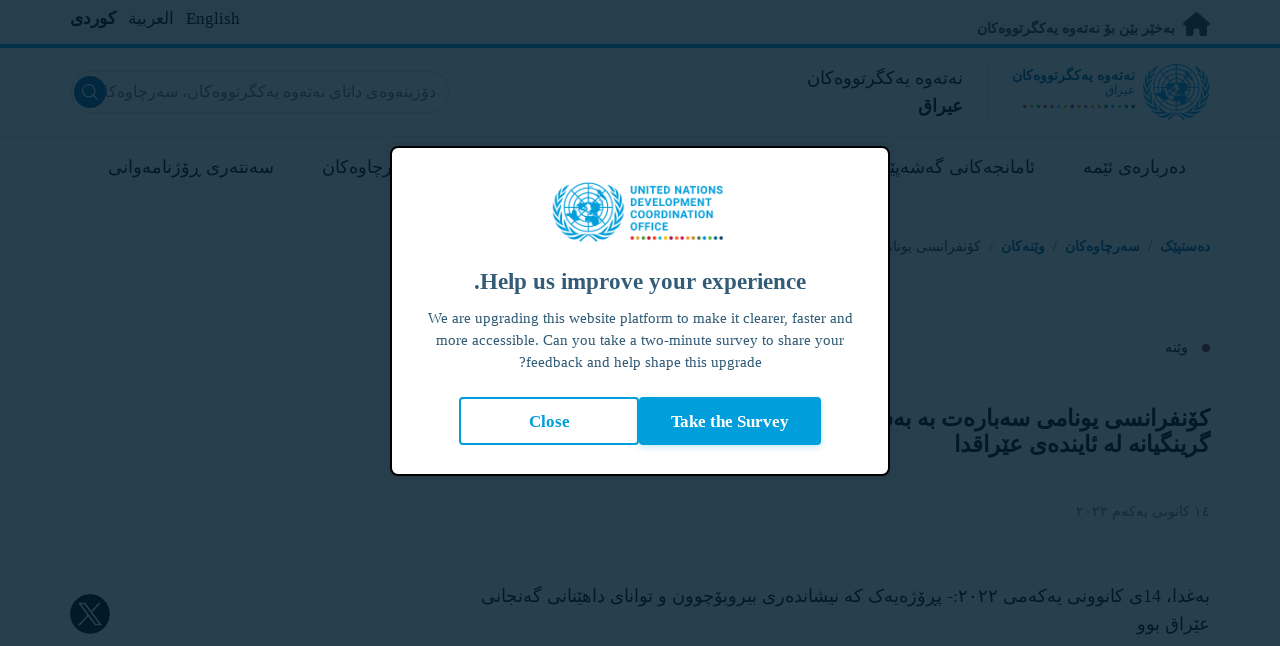

--- FILE ---
content_type: text/html; charset=UTF-8
request_url: https://iraq.un.org/ku/211440-%DA%A9%DB%86%D9%86%D9%81%D8%B1%D8%A7%D9%86%D8%B3%DB%8C-%DB%8C%D9%88%D9%86%D8%A7%D9%85%DB%8C-%D8%B3%DB%95%D8%A8%D8%A7%D8%B1%DB%95%D8%AA-%D8%A8%DB%95-%D8%A8%DB%95%D8%B4%D8%AF%D8%A7%D8%B1%DB%8C%DB%8C-%DA%AF%DB%95%D9%86%D8%AC%D8%A7%D9%86-%D8%B2%DB%95%D9%82%DA%A9%D8%B1%D8%AF%D9%86%DB%95%D9%88%DB%95%DB%8C-%D8%B1%DB%86%DA%B5%DB%8C-%DA%AF%D8%B1%DB%8C%D9%86%DA%AF%DB%8C%D8%A7%D9%86%DB%95-%D9%84%DB%95-%D8%A6%D8%A7%DB%8C%D9%86%D8%AF%DB%95%DB%8C-%D8%B9%DB%8E%D8%B1%D8%A7%D9%82%D8%AF%D8%A7
body_size: 9201
content:
<!DOCTYPE html>
<html lang="ku" dir="rtl" prefix="og: https://ogp.me/ns#">
  <head>

    <meta charset="utf-8" />
<link rel="canonical" href="https://iraq.un.org/ku/211440-%DA%A9%DB%86%D9%86%D9%81%D8%B1%D8%A7%D9%86%D8%B3%DB%8C-%DB%8C%D9%88%D9%86%D8%A7%D9%85%DB%8C-%D8%B3%DB%95%D8%A8%D8%A7%D8%B1%DB%95%D8%AA-%D8%A8%DB%95-%D8%A8%DB%95%D8%B4%D8%AF%D8%A7%D8%B1%DB%8C%DB%8C-%DA%AF%DB%95%D9%86%D8%AC%D8%A7%D9%86-%D8%B2%DB%95%D9%82%DA%A9%D8%B1%D8%AF%D9%86%DB%95%D9%88%DB%95%DB%8C-%D8%B1%DB%86%DA%B5%DB%8C-%DA%AF%D8%B1%DB%8C%D9%86%DA%AF%DB%8C%D8%A7%D9%86%DB%95-%D9%84%DB%95-%D8%A6%D8%A7%DB%8C%D9%86%D8%AF%DB%95%DB%8C-%D8%B9%DB%8E%D8%B1%D8%A7%D9%82%D8%AF%D8%A7" />
<meta property="og:site_name" content="عيراق" />
<meta property="og:type" content="چیڕۆکی وێنەیی" />
<meta property="og:url" content="https://iraq.un.org/ku/211440-%DA%A9%DB%86%D9%86%D9%81%D8%B1%D8%A7%D9%86%D8%B3%DB%8C-%DB%8C%D9%88%D9%86%D8%A7%D9%85%DB%8C-%D8%B3%DB%95%D8%A8%D8%A7%D8%B1%DB%95%D8%AA-%D8%A8%DB%95-%D8%A8%DB%95%D8%B4%D8%AF%D8%A7%D8%B1%DB%8C%DB%8C-%DA%AF%DB%95%D9%86%D8%AC%D8%A7%D9%86-%D8%B2%DB%95%D9%82%DA%A9%D8%B1%D8%AF%D9%86%DB%95%D9%88%DB%95%DB%8C-%D8%B1%DB%86%DA%B5%DB%8C-%DA%AF%D8%B1%DB%8C%D9%86%DA%AF%DB%8C%D8%A7%D9%86%DB%95-%D9%84%DB%95-%D8%A6%D8%A7%DB%8C%D9%86%D8%AF%DB%95%DB%8C-%D8%B9%DB%8E%D8%B1%D8%A7%D9%82%D8%AF%D8%A7" />
<meta property="og:title" content="کۆنفرانسی یونامی سەبارەت بە بەشداریی گەنجان زەقکردنەوەی رۆڵی گرینگیانە لە ئایندەی عێراقدا" />
<meta name="twitter:card" content="summary_large_image" />
<meta name="twitter:title" content="کۆنفرانسی یونامی سەبارەت بە بەشداریی گەنجان زەقکردنەوەی رۆڵی گرینگیانە لە ئایندەی عێراقدا" />
<meta name="Generator" content="Drupal 10 (https://www.drupal.org)" />
<meta name="MobileOptimized" content="width" />
<meta name="HandheldFriendly" content="true" />
<meta name="viewport" content="width=device-width, initial-scale=1.0" />
<link rel="icon" href="/profiles/undg_country/themes/custom/undg/favicon.ico" type="image/vnd.microsoft.icon" />
<link rel="alternate" hreflang="en" href="https://iraq.un.org/en/211440-unami-conference-youth-engagement-highlights-youth%E2%80%99s-important-role-iraq%E2%80%99s-future" />
<link rel="alternate" hreflang="ar" href="https://iraq.un.org/ar/211440-%D9%85%D8%A4%D8%AA%D9%85%D8%B1%D9%8C-%D9%86%D8%B8%D9%85%D8%AA%D9%87-%D8%A8%D8%B9%D8%AB%D8%A9-%D9%8A%D9%88%D9%86%D8%A7%D9%85%D9%8A-%D8%AD%D9%88%D9%84-%D9%85%D8%B4%D8%A7%D8%B1%D9%83%D8%A9-%D8%A7%D9%84%D8%B4%D8%A8%D8%A7%D8%A8-%D9%8A%D8%B3%D9%84%D8%B7%D9%8F-%D8%A7%D9%84%D8%B6%D9%88%D8%A1-%D8%B9%D9%84%D9%89-%D8%A3%D9%87%D9%85%D9%8A%D8%A9-%D8%AF%D9%88%D8%B1-%D8%A7%D9%84%D8%B4%D8%A8%D8%A7%D8%A8-%D9%81%D9%8A-%D9%85%D8%B3%D8%AA%D9%82%D8%A8%D9%84-%D8%A7%D9%84%D8%B9%D8%B1%D8%A7%D9%82" />
<link rel="alternate" hreflang="ku" href="https://iraq.un.org/ku/211440-%DA%A9%DB%86%D9%86%D9%81%D8%B1%D8%A7%D9%86%D8%B3%DB%8C-%DB%8C%D9%88%D9%86%D8%A7%D9%85%DB%8C-%D8%B3%DB%95%D8%A8%D8%A7%D8%B1%DB%95%D8%AA-%D8%A8%DB%95-%D8%A8%DB%95%D8%B4%D8%AF%D8%A7%D8%B1%DB%8C%DB%8C-%DA%AF%DB%95%D9%86%D8%AC%D8%A7%D9%86-%D8%B2%DB%95%D9%82%DA%A9%D8%B1%D8%AF%D9%86%DB%95%D9%88%DB%95%DB%8C-%D8%B1%DB%86%DA%B5%DB%8C-%DA%AF%D8%B1%DB%8C%D9%86%DA%AF%DB%8C%D8%A7%D9%86%DB%95-%D9%84%DB%95-%D8%A6%D8%A7%DB%8C%D9%86%D8%AF%DB%95%DB%8C-%D8%B9%DB%8E%D8%B1%D8%A7%D9%82%D8%AF%D8%A7" />
<link rel="canonical" href="https://iraq.un.org/ku/211440-%DA%A9%DB%86%D9%86%D9%81%D8%B1%D8%A7%D9%86%D8%B3%DB%8C-%DB%8C%D9%88%D9%86%D8%A7%D9%85%DB%8C-%D8%B3%DB%95%D8%A8%D8%A7%D8%B1%DB%95%D8%AA-%D8%A8%DB%95-%D8%A8%DB%95%D8%B4%D8%AF%D8%A7%D8%B1%DB%8C%DB%8C-%DA%AF%DB%95%D9%86%D8%AC%D8%A7%D9%86-%D8%B2%DB%95%D9%82%DA%A9%D8%B1%D8%AF%D9%86%DB%95%D9%88%DB%95%DB%8C-%D8%B1%DB%86%DA%B5%DB%8C-%DA%AF%D8%B1%DB%8C%D9%86%DA%AF%DB%8C%D8%A7%D9%86%DB%95-%D9%84%DB%95-%D8%A6%D8%A7%DB%8C%D9%86%D8%AF%DB%95%DB%8C-%D8%B9%DB%8E%D8%B1%D8%A7%D9%82%D8%AF%D8%A7" />
<link rel="shortlink" href="https://iraq.un.org/ku/node/211440" />

    <title>کۆنفرانسی یونامی سەبارەت بە بەشداریی گەنجان زەقکردنەوەی رۆڵی گرینگیانە لە ئایندەی عێراقدا | نەتەوە یەکگرتووەکان له‌ عيراق</title>
    <link rel="preconnect" href="https://fonts.gstatic.com" crossorigin>
    <link rel="stylesheet" media="all" href="/sites/default/files/css/css_MapziJsiF7MTzgcTQMI4f-BoBFWknA1usvFSJOY41_I.css?delta=0&amp;language=ku&amp;theme=undg&amp;include=[base64]" />
<link rel="stylesheet" media="all" href="/sites/default/files/css/css_q7tNMTkfsueU7jp98VJfmK5mhWNNgs71_4fa2_04n50.css?delta=1&amp;language=ku&amp;theme=undg&amp;include=[base64]" />
<link rel="stylesheet" media="all" href="/profiles/undg_country/themes/custom/undg/language_css/ku.css?t8lyyb" />
<link rel="stylesheet" media="all" href="/sites/default/files/css/css_oLUsuiPBLxpY48WpScpMxQRltHoaW-gK21AOzWuCDTA.css?delta=3&amp;language=ku&amp;theme=undg&amp;include=[base64]" />
<link rel="stylesheet" media="all" href="https://fonts.googleapis.com/css?family=Roboto:400,700&amp;display=swap" />

    <script type="application/json" data-drupal-selector="drupal-settings-json">{"path":{"baseUrl":"\/","pathPrefix":"ku\/","currentPath":"node\/211440","currentPathIsAdmin":false,"isFront":false,"currentLanguage":"ku","themeUrl":"profiles\/undg_country\/themes\/custom\/undg"},"pluralDelimiter":"\u0003","suppressDeprecationErrors":true,"undgBlocks":{"surveyPopup":{"buttonText":"Take the Survey"}},"glightbox":{"width":"98%","height":"98%","plyr":{"js":"\/libraries\/plyr\/plyr.js","css":"\/libraries\/plyr\/plyr.css","enabled":true,"debug":false,"controls":"[\u0027play-large\u0027, \u0027play\u0027, \u0027progress\u0027, \u0027current-time\u0027, \u0027mute\u0027, \u0027volume\u0027, \u0027captions\u0027, \u0027settings\u0027, \u0027pip\u0027, \u0027airplay\u0027, \u0027fullscreen\u0027]","settings":"[\u0027captions\u0027, \u0027quality\u0027, \u0027speed\u0027, \u0027loop\u0027]","loadSprite":true,"iconUrl":"","iconPrefix":"plyr","blankVideo":"https:\/\/cdn.plyr.io\/static\/blank.mp4","autoplay":false,"autopause":true,"playsinline":true,"seekTime":10,"volume":1,"muted":false,"clickToPlay":true,"disableContextMenu":true,"hideControls":true,"resetOnEnd":false,"displayDuration":true,"invertTime":true,"toggleInvert":true,"ratio":""}},"simple_popup_blocks":{"settings":[{"uid":"site_survey_popup","type":"1","css_selector":"1","identifier":"survey-popup-id","layout":"4","visit_counts":"0","overlay":"1","trigger_method":0,"trigger_selector":"#custom-css-id","delay":"2","enable_escape":false,"trigger_width":null,"minimize":"1","close":false,"use_time_frequency":false,"time_frequency":"3600","show_minimized_button":"1","width":"500","cookie_expiry":"1","status":"1"}]},"undg_selection_sharer":{"undg_selection_sharer_jquery_selectors":["div","h1","h2","h3","h4","h5","h6","p"],"undg_selection_sharer_facebook":1,"undg_selection_sharer_twitter":1,"undg_selection_sharer_linkedin":1,"undg_selection_sharer_email":0},"rollbar":{"accessToken":"ceca362f0d0048f79126165e7268f835","captureUncaught":true,"captureUnhandledRejections":false,"payload":{"environment":"UNCT.live"},"rollbarJsUrl":"https:\/\/cdn.rollbar.com\/rollbarjs\/refs\/tags\/v2.26.4\/rollbar.min.js","ignoredMessages":[],"scrubFields":["passwd","password","secret","confirm_password","password_confirmation","auth_token","csrf_token"]},"user":{"uid":0,"permissionsHash":"69ec052b31066a75d856868b0ada1764f168aea67d236341dda27bb50aacb3f2"}}</script>
<script src="/sites/default/files/js/js_zVPiC4Wn1owDpY4UGo0xtD0czvUE3dR8eivd-ulIPDY.js?scope=header&amp;delta=0&amp;language=ku&amp;theme=undg&amp;include=eJxdylEOAyEIRdENaVyS0alBUgIGsKm772Rs-zF_cN4FQuhe5Z2Q0QP83oxMyC3dIagQ1aLnILVQmPyA7x3N15nAZbmSHE9LNvXVVh4y5tjD6OKSzUVXusMurFE7HIWz9aJNryz-NW79AAyJSlM"></script>


    <script>
      // https://www.uninfo.org/config.js
      window.ENV = {
        API_URL: "https://api.uninfo.org/",
        MVP_URL: "https://workspace.uninfo.org",
        PORTAL_URL: "https://www.uninfo.org",
        API_VERSION: "v0.2",
        EXTERNAL_STORAGE: "https://minio.dev.devqube.io/uninfo-production-main/",
        NODE_ENV: "production",
        HOLDING_PAGE: false
      };
    </script>

    <!-- Google Tag Manager -->
    <script> (function(w, d, s, l, i) {
      w[l] = w[l] || [];
      w[l].push({
        'gtm.start': new Date().getTime(),
        event: 'gtm.js'
      });
      var f = d.getElementsByTagName(s)[0],
      j = d.createElement(s),
      dl = l != 'dataLayer' ? '&l=' + l : '';
      j.async = true;
      j.src = 'https://www.googletagmanager.com/gtm.js?id=' + i + dl;
      f.parentNode.insertBefore(j, f);
    })(window, document, 'script', 'dataLayer', 'GTM-LQCS'); </script>
    <!-- End Google Tag Manager -->

        <!-- Global site tag (gtag.js) - Google Analytics -->
    <script defer src="https://www.googletagmanager.com/gtag/js?id=G-HB3MFNZYC8"></script>
    <script>
      window.dataLayer = window.dataLayer || [];
      function gtag(){dataLayer.push(arguments);}
      gtag('js', new Date());

            gtag('config', 'G-HB3MFNZYC8');
      
            gtag('config', 'G-2BZRRT7QSQ');
          </script>
      </head>
  <body class="path-node page-node-type-photo-story font-body">
    <!-- Google Tag Manager (noscript) -->
    <noscript>
      <iframe src="https://www.googletagmanager.com/ns.html?id=GTM-LQCS"
      height="0" width="0" style="display:none;visibility:hidden"></iframe>
    </noscript>
    <!-- End Google Tag Manager (noscript) -->

        <a href="#main-content" class="visually-hidden focusable skip-link">
      بەرەو ناوەڕۆکی سەرەکی بڕۆ
    </a>
    
      <div class="dialog-off-canvas-main-canvas" data-off-canvas-main-canvas>
    <div class="layout-container">
      
  <header role="banner">
    <div class="header-separator"></div>
    <div class="header-container">
        <div class="region region-header">
    <div id="block-unct-header-block" class="block block-undg-blocks block-site-header-block">
  
    
      <div class="relative">
      
  
  <div class="top-banner bg-un-gray-lightest py-2 border-b-4 border-un-primary-brand h-12">
    <div class="inner-top-banner fluid-container-narrow flex flex-row justify-between">
      <div id="welcome" class="font-bold text-sm">
        <a href="https://www.un.org/" class="text-un-gray-darkest">
          <i class="text-xl md:text-2xl me-1 fa-solid fa-home"></i>
          بەخێر بێن بۆ نەتەوە یەکگرتووەکان
        </a>
      </div>

      <div id="language-switcher" class="relative right">
        


<div class="md:hidden text-un-primary-light-1 pointer" id="language-switcher-icon">
    <svg class="w-6 h-6" fill="none" stroke="currentColor" viewBox="0 0 24 24" xmlns="http://www.w3.org/2000/svg"><path stroke-linecap="round" stroke-linejoin="round" stroke-width="2" d="M21 12a9 9 0 01-9 9m9-9a9 9 0 00-9-9m9 9H3m9 9a9 9 0 01-9-9m9 9c1.657 0 3-4.03 3-9s-1.343-9-3-9m0 18c-1.657 0-3-4.03-3-9s1.343-9 3-9m-9 9a9 9 0 019-9"></path></svg>
  </div>
  <ul class="hidden absolute top-10 -start-19 z-999 bg-white md:bg-transparent md:block md:static" id="language-switcher-menu">
    <li><span id="language-switcher-icon"></span><ul class="language-switcher-language-url flex flex-col md:flex-row md:space-s-3">        <li hreflang="en" data-drupal-link-system-path="node/211440" class="en py-2 px-6 border border-un-primary-light md:py-0 md:px-0 md:border-0"><a href="/en/211440-unami-conference-youth-engagement-highlights-youth%E2%80%99s-important-role-iraq%E2%80%99s-future" class="language-link" hreflang="en" data-drupal-link-system-path="node/211440">English</a></li>        <li hreflang="ar" data-drupal-link-system-path="node/211440" class="ar py-2 px-6 border border-un-primary-light md:py-0 md:px-0 md:border-0"><a href="/ar/211440-%D9%85%D8%A4%D8%AA%D9%85%D8%B1%D9%8C-%D9%86%D8%B8%D9%85%D8%AA%D9%87-%D8%A8%D8%B9%D8%AB%D8%A9-%D9%8A%D9%88%D9%86%D8%A7%D9%85%D9%8A-%D8%AD%D9%88%D9%84-%D9%85%D8%B4%D8%A7%D8%B1%D9%83%D8%A9-%D8%A7%D9%84%D8%B4%D8%A8%D8%A7%D8%A8-%D9%8A%D8%B3%D9%84%D8%B7%D9%8F-%D8%A7%D9%84%D8%B6%D9%88%D8%A1-%D8%B9%D9%84%D9%89-%D8%A3%D9%87%D9%85%D9%8A%D8%A9-%D8%AF%D9%88%D8%B1-%D8%A7%D9%84%D8%B4%D8%A8%D8%A7%D8%A8-%D9%81%D9%8A-%D9%85%D8%B3%D8%AA%D9%82%D8%A8%D9%84-%D8%A7%D9%84%D8%B9%D8%B1%D8%A7%D9%82" class="language-link" hreflang="ar" data-drupal-link-system-path="node/211440">العربية</a></li>        <li hreflang="ku" data-drupal-link-system-path="node/211440" class="ku py-2 px-6 border border-un-primary-light md:py-0 md:px-0 md:border-0 is-active" aria-current="page"><a href="/ku/211440-%DA%A9%DB%86%D9%86%D9%81%D8%B1%D8%A7%D9%86%D8%B3%DB%8C-%DB%8C%D9%88%D9%86%D8%A7%D9%85%DB%8C-%D8%B3%DB%95%D8%A8%D8%A7%D8%B1%DB%95%D8%AA-%D8%A8%DB%95-%D8%A8%DB%95%D8%B4%D8%AF%D8%A7%D8%B1%DB%8C%DB%8C-%DA%AF%DB%95%D9%86%D8%AC%D8%A7%D9%86-%D8%B2%DB%95%D9%82%DA%A9%D8%B1%D8%AF%D9%86%DB%95%D9%88%DB%95%DB%8C-%D8%B1%DB%86%DA%B5%DB%8C-%DA%AF%D8%B1%DB%8C%D9%86%DA%AF%DB%8C%D8%A7%D9%86%DB%95-%D9%84%DB%95-%D8%A6%D8%A7%DB%8C%D9%86%D8%AF%DB%95%DB%8C-%D8%B9%DB%8E%D8%B1%D8%A7%D9%82%D8%AF%D8%A7" class="language-link is-active" hreflang="ku" data-drupal-link-system-path="node/211440" aria-current="page">کوردی</a></li></ul>
    </li>
  </ul>
      </div>
    </div>
  </div>
  <div class="bottom-banner lang-ku relative border-b border-un-gray-3">
    <div class="fluid-container-narrow py-4 flex flex-row justify-between items-center">

      <div id="site-logo" class="divide-s flex">
        <div class="flex md:space-s-2 flex-col md:flex-row md:pe-6 pe-3">
          <a href="https://iraq.un.org/ku" class="block">
            <span class="sr-only">UN Logo</span>
            <img alt="" class="md:h-14 h-10" src="/profiles/undg_country/themes/custom/undg/images/logo/un-logo.svg">
          </a>

          <div class="flex flex-col">
            <a href="https://iraq.un.org/ku" class="block text-un-primary-light uppercase">
              <div class="text-3xs md:text-sm mt-0.5"><strong>نەتەوە یەکگرتووەکان</strong></div>
              <div class="text-3xs md:text-xs leading-3 -mt-1" >عيراق</div>
            </a>
            <div class="mt-auto mb-2.5 items-start w-full">
              <svg aria-hidden="true" class="w-12 md:w-28" height="1.905mm" viewBox="0 0 58.71104 1.905" width="58.71104mm" xmlns="http://www.w3.org/2000/svg"><g transform="matrix(.26458333 0 0 .26458333 -34.792708 -20.372916)"><path d="m135.1 84.2c-2 0-3.6-1.6-3.6-3.6s1.6-3.6 3.6-3.6 3.6 1.6 3.6 3.6-1.6 3.6-3.6 3.6" fill="#ec3225"/><path d="m162 84.2c-2 0-3.6-1.6-3.6-3.6s1.6-3.6 3.6-3.6 3.6 1.6 3.6 3.6-1.6 3.6-3.6 3.6" fill="#0db04b"/><path d="m188.8 84.2c-2 0-3.6-1.6-3.6-3.6s1.6-3.6 3.6-3.6 3.6 1.6 3.6 3.6-1.6 3.6-3.6 3.6" fill="#ef4e37"/><path d="m215.6 84.2c-2 0-3.6-1.6-3.6-3.6s1.6-3.6 3.6-3.6 3.6 1.6 3.6 3.6-1.6 3.6-3.6 3.6" fill="#ffc10e"/><path d="m242.5 84.2c-2 0-3.6-1.6-3.6-3.6s1.6-3.6 3.6-3.6 3.6 1.6 3.6 3.6-1.6 3.6-3.6 3.6" fill="#f38020"/><path d="m269.3 84.2c-2 0-3.6-1.6-3.6-3.6s1.6-3.6 3.6-3.6 3.6 1.6 3.6 3.6-1.6 3.6-3.6 3.6" fill="#f9a533"/><path d="m296.1 84.2c-2 0-3.6-1.6-3.6-3.6s1.6-3.6 3.6-3.6 3.6 1.6 3.6 3.6-1.6 3.6-3.6 3.6" fill="#387c46"/><path d="m148.6 84.2c-2 0-3.6-1.6-3.6-3.6s1.6-3.6 3.6-3.6 3.6 1.6 3.6 3.6-1.7 3.6-3.6 3.6" fill="#daa63c"/><path d="m175.4 84.2c-2 0-3.6-1.6-3.6-3.6s1.6-3.6 3.6-3.6 3.6 1.6 3.6 3.6-1.6 3.6-3.6 3.6" fill="#d12333"/><path d="m202.2 84.2c-2 0-3.6-1.6-3.6-3.6s1.6-3.6 3.6-3.6 3.6 1.6 3.6 3.6-1.6 3.6-3.6 3.6" fill="#44c7f4"/><path d="m229.1 84.2c-2 0-3.6-1.6-3.6-3.6s1.6-3.6 3.6-3.6 3.6 1.6 3.6 3.6-1.7 3.6-3.6 3.6" fill="#a61d44"/><path d="m255.9 84.2c-2 0-3.6-1.6-3.6-3.6s1.6-3.6 3.6-3.6 3.6 1.6 3.6 3.6-1.6 3.6-3.6 3.6" fill="#ed4094"/><path d="m282.7 84.2c-2 0-3.6-1.6-3.6-3.6s1.6-3.6 3.6-3.6 3.6 1.6 3.6 3.6-1.6 3.6-3.6 3.6" fill="#bb892c"/><path d="m309.6 84.2c-2 0-3.6-1.6-3.6-3.6s1.6-3.6 3.6-3.6 3.6 1.6 3.6 3.6-1.7 3.6-3.6 3.6" fill="#00adee"/><path d="m336.4 84.2c-2 0-3.6-1.6-3.6-3.6s1.6-3.6 3.6-3.6 3.6 1.6 3.6 3.6-1.6 3.6-3.6 3.6" fill="#006cb6"/><path d="m323 84.2c-2 0-3.6-1.6-3.6-3.6s1.6-3.6 3.6-3.6 3.6 1.6 3.6 3.6-1.6 3.6-3.6 3.6" fill="#8bc53f"/><path d="m349.8 84.2c-2 0-3.6-1.6-3.6-3.6s1.6-3.6 3.6-3.6 3.6 1.6 3.6 3.6-1.6 3.6-3.6 3.6" fill="#174b6e"/></g></svg>
            </div>
          </div>
        </div>

        <div class="ps-3 md:ps-6 my-auto">
          <div class="md:text-lg text-md">نەتەوە یەکگرتووەکان</div>
          <div class="md:text-lg text-md"><strong>عيراق</strong></div>
        </div>
      </div>

      <div class="md:max-w-xs lg:max-w-none md:ps-3">
        <div class="site-search-wrapper">

  <form action="/ku/search" method="get" id="main-search-form" accept-charset="UTF-8" class="hidden absolute top-0 start-0 w-full h-full md:w-auto md:h-auto md:static md:block">

    <div class="relative w-full h-full md:w-auto md:h-auto">
      <label class="sr-only" for="search-input">دۆزينه‌وه‌ى داتاى نه‌ته‌وه‌ يه‌كگرتووه‌كان، سه‌رچاوه‌كان، هه‌واڵه‌كان و زياتر...</label>
      <input id="search-input" placeholder="دۆزينه‌وه‌ى داتاى نه‌ته‌وه‌ يه‌كگرتووه‌كان، سه‌رچاوه‌كان، هه‌واڵه‌كان و زياتر..." type="text" name="key" value="" size="38" maxlength="128" class="w-full h-full md:w-auto md:h-auto md:rounded-full border-un-gray-3 border-2 max-w-full">
      <button id="edit-submit-search" name="search" type="submit" class="absolute inset-y-0 my-auto end-10 md:end-1 bg-un-primary-light rounded-full h-8 w-8 text-white p-2 cursor-pointer">
        <span class="sr-only">Submit search</span>
        <svg viewBox="0 0 14 14" fill="currentColor">
          <path fill-rule="evenodd" clip-rule="evenodd" d="M10.4238 9.65421L13.8405 13.0708C14.0532 13.2834 14.0532 13.628 13.8406 13.8406C13.7343 13.9469 13.5949 14 13.4556 14C13.3164 14 13.177 13.9469 13.0708 13.8406L9.65403 10.4239C8.63276 11.2731 7.32127 11.7847 5.89241 11.7847C2.64332 11.7847 0 9.14154 0 5.89258C0 2.6434 2.64332 0 5.89241 0C9.14144 0 11.7848 2.6434 11.7848 5.89258C11.7848 7.32151 11.2731 8.63294 10.4238 9.65421ZM5.89241 1.08862C3.24358 1.08862 1.08862 3.24367 1.08862 5.89258C1.08862 8.54127 3.24358 10.6961 5.89241 10.6961C8.54117 10.6961 10.6961 8.54127 10.6961 5.89258C10.6961 3.24367 8.54117 1.08862 5.89241 1.08862Z"></path>
        </svg>
      </button>
      <img src="/profiles/undg_country/themes/custom/undg/images/icons/icon_close.svg" alt="گه‌ڕان دابخه‌" class="close-search absolute end-0 w-10 top-8 text-un-gray-dark cursor-pointer md:hidden">
    </div>

  </form>

</div>

      </div>
      <div class="flex flex-row justify-between lg:hidden">
        <button type="button" id="mobile-search-toggle" class="md:hidden w-10 h-10 bg-un-primary-light rounded-full text-white p-3 self-center" name="search-toogle">
          <svg viewBox="0 0 14 14" fill="currentColor">
            <path fill-rule="evenodd" clip-rule="evenodd" d="M10.4238 9.65421L13.8405 13.0708C14.0532 13.2834 14.0532 13.628 13.8406 13.8406C13.7343 13.9469 13.5949 14 13.4556 14C13.3164 14 13.177 13.9469 13.0708 13.8406L9.65403 10.4239C8.63276 11.2731 7.32127 11.7847 5.89241 11.7847C2.64332 11.7847 0 9.14154 0 5.89258C0 2.6434 2.64332 0 5.89241 0C9.14144 0 11.7848 2.6434 11.7848 5.89258C11.7848 7.32151 11.2731 8.63294 10.4238 9.65421ZM5.89241 1.08862C3.24358 1.08862 1.08862 3.24367 1.08862 5.89258C1.08862 8.54127 3.24358 10.6961 5.89241 10.6961C8.54117 10.6961 10.6961 8.54127 10.6961 5.89258C10.6961 3.24367 8.54117 1.08862 5.89241 1.08862Z"></path>
          </svg>
        </button>
        <button type="button" class="mobile-menu-toggle lg:hidden flex justify-end items-center w-10 h-10 self-center cursor-pointer" name="menu">
          <div class="menu-hide-when-open text-un-primary-light">
            <svg class="w-8 h-8" fill="none" stroke="currentColor" viewBox="0 0 24 24" xmlns="http://www.w3.org/2000/svg"><path stroke-linecap="round" stroke-linejoin="round" stroke-width="2" d="M4 6h16M4 12h16M4 18h16"></path></svg>
          </div>
          <div class="menu-show-when-open hidden text-un-primary-light">
            <svg class="w-8 h-8" fill="none" stroke="currentColor" viewBox="0 0 24 24" xmlns="http://www.w3.org/2000/svg"><path stroke-linecap="round" stroke-linejoin="round" stroke-width="2" d="M6 18L18 6M6 6l12 12"></path></svg>
          </div>
        </button>
      </div>
    </div>
  </div>

  <div class="menu-show-when-open hidden lg:block bg-un-primary-main lg:bg-transparent lg:h-auto absolute w-full lg:static top-full z-50">
  <div class="fluid-container-narrow main-menu-container">
    <nav class="main-menu-simple py-4 lg:p-0" role="navigation" aria-label="Main menu">
              <ul class="flex flex-col lg:flex lg:flex-row divide-y lg:divide-y-0 divide-un-gray-light text-white lg:text-black font-body">
                                  <li class="py-5 ps-7.5 pe-15 lg:ps-0 lg:pe-0 lg:p-0 cursor-pointer group lg:relative has-children">
                            <a class="font-bold lg:font-normal lg:group-hover:font-bold lg:group-focus:font-bold text-xl lg:text-lg justify-between lg:justify-center lg:py-4 lg:px-6 group flex" href="#">
                <span aria-label="دەربارەی ئێمە">دەربارەی ئێمە</span>
                <span class="hidden lg:group-hover:block lg:group-focus:block h-1 w-full absolute bottom-0 bg-un-primary-light"></span>
              </a>
                                              <ul class="border-t border-un-gray-light flex-col divide-y divide-un-gray-light mt-4 lg:mt-0 hidden lg:hidden lg:group-hover:flex lg:group-focus:flex lg:absolute lg:top-full z-50 lg:bg-un-primary-main lg:w-80 lg:py-4 lg:px-6 lg:text-white lg:shadow-md">
                                                        <li class="">
                                            <a aria-label="دەربارەی نەتەوە یەکگرتووەکان" title="زانیاری بەدەست بهێنە لەسەر ئەوەی کە نەتەوە یەکگرتووەکان لە وڵاتدا چی بۆ بەدەستهێنانی ئامانجەکانی گەشەپێدانی به‌رده‌وام دەکات." class="block p-2 text-base hover:underline focus:underline" href="https://www.un.org/en/about-us" target="_blank" >دەربارەی نەتەوە یەکگرتووەکان</a>
                    </li>
                                      <li class="">
                                            <a aria-label="نه‌ته‌وه‌ يه‌كگرتووه‌كان له‌ عيراق" title="" class="block p-2 text-base hover:underline focus:underline" href="/ku/about/about-the-un"  >نه‌ته‌وه‌ يه‌كگرتووه‌كان له‌ عيراق</a>
                    </li>
                                      <li class="">
                                            <a aria-label="قەوارەکانی نەتەوە یەکگرتووەکان له‌ عيراق" title="" class="block p-2 text-base hover:underline focus:underline" href="/ku/about/un-entities-in-country"  >قەوارەکانی نەتەوە یەکگرتووەکان له‌ عيراق</a>
                    </li>
                                      <li class="">
                                            <a aria-label="يونامى" title="" class="block p-2 text-base hover:underline focus:underline" href="/ku/132447-nyrdhy-nhthwh-yhkgrtwwhkan-boe-harykary-yraq-ywnamy"  >يونامى</a>
                    </li>
                                      <li class="">
                                            <a aria-label="نووسینگەی هەماهەنگیکارێ نیشتەجێ" title="" class="block p-2 text-base hover:underline focus:underline" href="/ku/about/about-the-resident-coordinator-office"  >نووسینگەی هەماهەنگیکارێ نیشتەجێ</a>
                    </li>
                                      <li class="">
                                            <a aria-label="تیمەکەمان له ‌عيراق" title="" class="block p-2 text-base hover:underline focus:underline" href="/ku/about/our-team"  >تیمەکەمان له ‌عيراق</a>
                    </li>
                                      <li class="">
                                            <a aria-label="پەیوەندیمان پێوه‌بکە" title="" class="block p-2 text-base hover:underline focus:underline" href="/ku/contact-us"  >پەیوەندیمان پێوه‌بکە</a>
                    </li>
                                      <li class="">
                                            <a aria-label="گروپی گەشەپێدانی بەردەوام" title="" class="block p-2 text-base hover:underline focus:underline" href="https://unsdg.un.org/" target="_blank" >گروپی گەشەپێدانی بەردەوام</a>
                    </li>
                                  </ul>
                          </li>
                                  <li class="py-5 ps-7.5 pe-15 lg:ps-0 lg:pe-0 lg:p-0 cursor-pointer group lg:relative">
                            <a class="font-bold lg:font-normal lg:group-hover:font-bold lg:group-focus:font-bold text-xl lg:text-lg justify-between lg:justify-center lg:py-4 lg:px-6 group flex" href="/ku/sdgs">
                <span aria-label="ئامانجەکانی گەشەپێدانی بەردەوام">ئامانجەکانی گەشەپێدانی بەردەوام</span>
                <span class="hidden lg:group-hover:block lg:group-focus:block h-1 w-full absolute bottom-0 bg-un-primary-light"></span>
              </a>
                          </li>
                                  <li class="py-5 ps-7.5 pe-15 lg:ps-0 lg:pe-0 lg:p-0 cursor-pointer group lg:relative">
                            <a class="font-bold lg:font-normal lg:group-hover:font-bold lg:group-focus:font-bold text-xl lg:text-lg justify-between lg:justify-center lg:py-4 lg:px-6 group flex" href="/ku/take-action">
                <span aria-label="كردارێك ئه‌نجام بده‌">كردارێك ئه‌نجام بده‌</span>
                <span class="hidden lg:group-hover:block lg:group-focus:block h-1 w-full absolute bottom-0 bg-un-primary-light"></span>
              </a>
                          </li>
                                  <li class="py-5 ps-7.5 pe-15 lg:ps-0 lg:pe-0 lg:p-0 cursor-pointer group lg:relative">
                            <a class="font-bold lg:font-normal lg:group-hover:font-bold lg:group-focus:font-bold text-xl lg:text-lg justify-between lg:justify-center lg:py-4 lg:px-6 group flex" href="/ku/stories">
                <span aria-label="چیڕۆکەکان">چیڕۆکەکان</span>
                <span class="hidden lg:group-hover:block lg:group-focus:block h-1 w-full absolute bottom-0 bg-un-primary-light"></span>
              </a>
                          </li>
                                  <li class="py-5 ps-7.5 pe-15 lg:ps-0 lg:pe-0 lg:p-0 cursor-pointer group lg:relative has-children">
                            <a class="font-bold lg:font-normal lg:group-hover:font-bold lg:group-focus:font-bold text-xl lg:text-lg justify-between lg:justify-center lg:py-4 lg:px-6 group flex" href="#">
                <span aria-label="سەرچاوەکان">سەرچاوەکان</span>
                <span class="hidden lg:group-hover:block lg:group-focus:block h-1 w-full absolute bottom-0 bg-un-primary-light"></span>
              </a>
                                              <ul class="border-t border-un-gray-light flex-col divide-y divide-un-gray-light mt-4 lg:mt-0 hidden lg:hidden lg:group-hover:flex lg:group-focus:flex lg:absolute lg:top-full z-50 lg:bg-un-primary-main lg:w-80 lg:py-4 lg:px-6 lg:text-white lg:shadow-md">
                                                        <li class="">
                                            <a aria-label="بڵاوکراوەکان" title="" class="block p-2 text-base hover:underline focus:underline" href="/ku/resources/publications"  >بڵاوکراوەکان</a>
                    </li>
                                      <li class="">
                                            <a aria-label="وێنه‌كان" title="" class="block p-2 text-base hover:underline focus:underline" href="/ku/resources/photo-stories"  >وێنه‌كان</a>
                    </li>
                                      <li class="">
                                            <a aria-label="ڤیدیۆکان" title="" class="block p-2 text-base hover:underline focus:underline" href="/ku/resources/video-stories"  >ڤیدیۆکان</a>
                    </li>
                                  </ul>
                          </li>
                                  <li class="py-5 ps-7.5 pe-15 lg:ps-0 lg:pe-0 lg:p-0 cursor-pointer group lg:relative has-children">
                            <a class="font-bold lg:font-normal lg:group-hover:font-bold lg:group-focus:font-bold text-xl lg:text-lg justify-between lg:justify-center lg:py-4 lg:px-6 group flex" href="#">
                <span aria-label="سەنتەری ڕۆژنامەوانی">سەنتەری ڕۆژنامەوانی</span>
                <span class="hidden lg:group-hover:block lg:group-focus:block h-1 w-full absolute bottom-0 bg-un-primary-light"></span>
              </a>
                                              <ul class="border-t border-un-gray-light flex-col divide-y divide-un-gray-light mt-4 lg:mt-0 hidden lg:hidden lg:group-hover:flex lg:group-focus:flex lg:absolute lg:top-full z-50 lg:bg-un-primary-main lg:w-80 lg:py-4 lg:px-6 lg:text-white lg:shadow-md lg:end-0">
                                                        <li class="">
                                            <a aria-label="لێدوانه‌ ڕۆژنامەوانیيه‌كان" title="" class="block p-2 text-base hover:underline focus:underline" href="/ku/press-centre/press-releases"  >لێدوانه‌ ڕۆژنامەوانیيه‌كان</a>
                    </li>
                                      <li class="">
                                            <a aria-label="وتارەکان" title="" class="block p-2 text-base hover:underline focus:underline" href="/ku/press-centre/speeches"  >وتارەکان</a>
                    </li>
                                      <li class="">
                                            <a aria-label="په‌يوه‌نديكردن به‌ راگه‌ياندنه‌كان" title="" class="block p-2 text-base hover:underline focus:underline" href="/ku/press-centre/media-contacts"  >په‌يوه‌نديكردن به‌ راگه‌ياندنه‌كان</a>
                    </li>
                                      <li class="">
                                            <a aria-label="ڕووداوه‌كان" title="" class="block p-2 text-base hover:underline focus:underline" href="/ku/events"  >ڕووداوه‌كان</a>
                    </li>
                                  </ul>
                          </li>
                  </ul>
          </nav>
  </div>
</div>


</div>

  </div>

  </div>

    </div>
    <div id="read-progress"></div>
  </header>

  <main role="main">
        <a id="main-content" tabindex="-1"></a>

    <div class="layout-content">
        <div class="region region-content">
    <div data-drupal-messages-fallback class="hidden"></div>
<article class="node node--type-photo-story node--view-mode-full js-selection-sharer">

  
  <div class="node__content">
      <nav class="breadcrumb fluid-container-narrow my-8 md:my-10" role="navigation" aria-labelledby="system-breadcrumb">
    <h2 id="system-breadcrumb" class="visually-hidden">شوێنى تۆ</h2>

    <div class="flex flex-row text-sm items-center">
                              <div class="crumb truncate text-un-primary-light-1 font-bold">
                      <a href="/ku">دەستپێک</a>
                  </div>
                                  <div class="text-un-primary-light-1 mx-2">/</div>
                        <div class="crumb truncate text-un-primary-light-1 font-bold">
                      سەرچاوەکان
                  </div>
                                  <div class="text-un-primary-light-1 mx-2">/</div>
                        <div class="crumb truncate text-un-primary-light-1 font-bold">
                      <a href="/ku/resources/photo-stories">وێنه‌كان</a>
                  </div>
                                  <div class="text-un-gray-dark mx-2">/</div>
                        <div class="crumb truncate text-un-gray-darkest">
                      کۆنفرانسی یونامی سەبارەت بە بەشداریی گەنجان زەقکردنەوەی رۆڵی گرینگیانە لە ئایندەی عێراقدا
                  </div>
          </div>

  </nav>

<div class="fluid-container-narrow">

      <div class="mb-9 md:mb-12 mt-18 text-sm">
      <span class="rounded-full h-2 w-2 inline-block me-2.5 bg-red-800"></span>
      وێنە
    </div>
  
  <div >

    <div>
      <h1 id="content-title" class="max-w-2xl mb-8 md:mb-11 font-bold text-xl md:text-5xl">
        کۆنفرانسی یونامی سەبارەت بە بەشداریی گەنجان زەقکردنەوەی رۆڵی گرینگیانە لە ئایندەی عێراقدا
      </h1>
      <div class="text-sm mb-11">
                <span class="text-gray-500">
          ١٤ کانونی یەکەم ٢٠٢٢
        </span>
      </div>
    </div>

    
  </div>

</div>
<div class="styled-body">
  <div class="fluid-container-narrow">
  <div class="md:grid md:gap-4 grid-cols-body-and-social-links mb-5 lg:mb-20">

  <div>
        
            <div class="clearfix text-formatted field field--name-field-text-intro field--type-text-long field--label-hidden field__item"><p>بەغدا، 14ی کانوونی یەکەمی ٢٠٢٢:- پڕۆژەیەک کە نیشاندەری بیروبۆچوون و توانای داهێنانی گەنجانی عێراق بوو</p>
</div>
      
  </div>

  <div class="hidden md:block">
    

<div class="social-media-sharing">
  <ul class="">
                    <li>
        <a    target="_blank"   class="twitter share"   href="https://twitter.com/intent/tweet?url=https://iraq.un.org/ku/211440-%DA%A9%DB%86%D9%86%D9%81%D8%B1%D8%A7%D9%86%D8%B3%DB%8C-%DB%8C%D9%88%D9%86%D8%A7%D9%85%DB%8C-%D8%B3%DB%95%D8%A8%D8%A7%D8%B1%DB%95%D8%AA-%D8%A8%DB%95-%D8%A8%DB%95%D8%B4%D8%AF%D8%A7%D8%B1%DB%8C%DB%8C-%DA%AF%DB%95%D9%86%D8%AC%D8%A7%D9%86-%D8%B2%DB%95%D9%82%DA%A9%D8%B1%D8%AF%D9%86%DB%95%D9%88%DB%95%DB%8C-%D8%B1%DB%86%DA%B5%DB%8C-%DA%AF%D8%B1%DB%8C%D9%86%DA%AF%DB%8C%D8%A7%D9%86%DB%95-%D9%84%DB%95-%D8%A6%D8%A7%DB%8C%D9%86%D8%AF%DB%95%DB%8C-%D8%B9%DB%8E%D8%B1%D8%A7%D9%82%D8%AF%D8%A7&amp;status=کۆنفرانسی یونامی سەبارەت بە بەشداریی گەنجان زەقکردنەوەی رۆڵی گرینگیانە لە ئایندەی عێراقدا+https://iraq.un.org/ku/211440-%DA%A9%DB%86%D9%86%D9%81%D8%B1%D8%A7%D9%86%D8%B3%DB%8C-%DB%8C%D9%88%D9%86%D8%A7%D9%85%DB%8C-%D8%B3%DB%95%D8%A8%D8%A7%D8%B1%DB%95%D8%AA-%D8%A8%DB%95-%D8%A8%DB%95%D8%B4%D8%AF%D8%A7%D8%B1%DB%8C%DB%8C-%DA%AF%DB%95%D9%86%D8%AC%D8%A7%D9%86-%D8%B2%DB%95%D9%82%DA%A9%D8%B1%D8%AF%D9%86%DB%95%D9%88%DB%95%DB%8C-%D8%B1%DB%86%DA%B5%DB%8C-%DA%AF%D8%B1%DB%8C%D9%86%DA%AF%DB%8C%D8%A7%D9%86%DB%95-%D9%84%DB%95-%D8%A6%D8%A7%DB%8C%D9%86%D8%AF%DB%95%DB%8C-%D8%B9%DB%8E%D8%B1%D8%A7%D9%82%D8%AF%D8%A7"
          title="X">
                      <img alt="X" src="https://iraq.un.org/modules/contrib/social_media/icons/x.svg">
                  </a>

      </li>
                <li>
        <a    target="_blank"   class="facebook-share share"   href="http://www.facebook.com/share.php?u=https://iraq.un.org/ku/211440-%DA%A9%DB%86%D9%86%D9%81%D8%B1%D8%A7%D9%86%D8%B3%DB%8C-%DB%8C%D9%88%D9%86%D8%A7%D9%85%DB%8C-%D8%B3%DB%95%D8%A8%D8%A7%D8%B1%DB%95%D8%AA-%D8%A8%DB%95-%D8%A8%DB%95%D8%B4%D8%AF%D8%A7%D8%B1%DB%8C%DB%8C-%DA%AF%DB%95%D9%86%D8%AC%D8%A7%D9%86-%D8%B2%DB%95%D9%82%DA%A9%D8%B1%D8%AF%D9%86%DB%95%D9%88%DB%95%DB%8C-%D8%B1%DB%86%DA%B5%DB%8C-%DA%AF%D8%B1%DB%8C%D9%86%DA%AF%DB%8C%D8%A7%D9%86%DB%95-%D9%84%DB%95-%D8%A6%D8%A7%DB%8C%D9%86%D8%AF%DB%95%DB%8C-%D8%B9%DB%8E%D8%B1%D8%A7%D9%82%D8%AF%D8%A7&amp;title=کۆنفرانسی یونامی سەبارەت بە بەشداریی گەنجان زەقکردنەوەی رۆڵی گرینگیانە لە ئایندەی عێراقدا"
          title="Facebook">
                      <img alt="Facebook" src="https://iraq.un.org/modules/contrib/social_media/icons/facebook_share.svg">
                  </a>

      </li>
                <li>
        <a    target="_blank"   class="linkedin share"   href="http://www.linkedin.com/shareArticle?mini=true&amp;url=https://iraq.un.org/ku/211440-%DA%A9%DB%86%D9%86%D9%81%D8%B1%D8%A7%D9%86%D8%B3%DB%8C-%DB%8C%D9%88%D9%86%D8%A7%D9%85%DB%8C-%D8%B3%DB%95%D8%A8%D8%A7%D8%B1%DB%95%D8%AA-%D8%A8%DB%95-%D8%A8%DB%95%D8%B4%D8%AF%D8%A7%D8%B1%DB%8C%DB%8C-%DA%AF%DB%95%D9%86%D8%AC%D8%A7%D9%86-%D8%B2%DB%95%D9%82%DA%A9%D8%B1%D8%AF%D9%86%DB%95%D9%88%DB%95%DB%8C-%D8%B1%DB%86%DA%B5%DB%8C-%DA%AF%D8%B1%DB%8C%D9%86%DA%AF%DB%8C%D8%A7%D9%86%DB%95-%D9%84%DB%95-%D8%A6%D8%A7%DB%8C%D9%86%D8%AF%DB%95%DB%8C-%D8%B9%DB%8E%D8%B1%D8%A7%D9%82%D8%AF%D8%A7&amp;title=کۆنفرانسی یونامی سەبارەت بە بەشداریی گەنجان زەقکردنەوەی رۆڵی گرینگیانە لە ئایندەی عێراقدا&amp;source=https://iraq.un.org/ku/211440-%DA%A9%DB%86%D9%86%D9%81%D8%B1%D8%A7%D9%86%D8%B3%DB%8C-%DB%8C%D9%88%D9%86%D8%A7%D9%85%DB%8C-%D8%B3%DB%95%D8%A8%D8%A7%D8%B1%DB%95%D8%AA-%D8%A8%DB%95-%D8%A8%DB%95%D8%B4%D8%AF%D8%A7%D8%B1%DB%8C%DB%8C-%DA%AF%DB%95%D9%86%D8%AC%D8%A7%D9%86-%D8%B2%DB%95%D9%82%DA%A9%D8%B1%D8%AF%D9%86%DB%95%D9%88%DB%95%DB%8C-%D8%B1%DB%86%DA%B5%DB%8C-%DA%AF%D8%B1%DB%8C%D9%86%DA%AF%DB%8C%D8%A7%D9%86%DB%95-%D9%84%DB%95-%D8%A6%D8%A7%DB%8C%D9%86%D8%AF%DB%95%DB%8C-%D8%B9%DB%8E%D8%B1%D8%A7%D9%82%D8%AF%D8%A7"
          title="Linkedin">
                      <img alt="Linkedin" src="https://iraq.un.org/modules/contrib/social_media/icons/linkedin.svg">
                  </a>

      </li>
                <li>
        <a      class="email share"   href="mailto:?subject=کۆنفرانسی یونامی سەبارەت بە بەشداریی گەنجان زەقکردنەوەی رۆڵی گرینگیانە لە ئایندەی عێراقدا&amp;body=Check out this site https://iraq.un.org/ku/211440-%DA%A9%DB%86%D9%86%D9%81%D8%B1%D8%A7%D9%86%D8%B3%DB%8C-%DB%8C%D9%88%D9%86%D8%A7%D9%85%DB%8C-%D8%B3%DB%95%D8%A8%D8%A7%D8%B1%DB%95%D8%AA-%D8%A8%DB%95-%D8%A8%DB%95%D8%B4%D8%AF%D8%A7%D8%B1%DB%8C%DB%8C-%DA%AF%DB%95%D9%86%D8%AC%D8%A7%D9%86-%D8%B2%DB%95%D9%82%DA%A9%D8%B1%D8%AF%D9%86%DB%95%D9%88%DB%95%DB%8C-%D8%B1%DB%86%DA%B5%DB%8C-%DA%AF%D8%B1%DB%8C%D9%86%DA%AF%DB%8C%D8%A7%D9%86%DB%95-%D9%84%DB%95-%D8%A6%D8%A7%DB%8C%D9%86%D8%AF%DB%95%DB%8C-%D8%B9%DB%8E%D8%B1%D8%A7%D9%82%D8%AF%D8%A7"
          title="Email">
                      <img alt="Email" src="https://iraq.un.org/modules/contrib/social_media/icons/email.svg">
                  </a>

      </li>
      </ul>
</div>


  </div>

</div>

</div>

</div>
<div class="fluid-container-narrow">
    <a href="https://www.flickr.com/photos/uniraq/albums/72177720304434995" target="_blank" class="inline-block bg-white font-bold text-sm text-un-primary-light-2 px-12 sm:px-15 py-4 sm:py-5 border-2 border-un-primary-light-2 rounded-full shadow-un hover:shadow-un hover:opacity-60 transition-opacity transition-shadow ease-out">

    <div class="flex flex-row space-s-2 items-center">
      <div>
        لە فلیکەر سەیری ئەلبومەکە بکە
      </div>

          </div>

  </a>

</div>
<div class="fluid-container-narrow">
  
            <div class="field field--name-field-flickr-url field--type-link field--label-hidden my-20 field__item"><div gallery id='d91c01b4-8840-41cc-98c3-07e106d99979' class='elm-flickr-gallery' url='https://www.flickr.com/photos/uniraq/albums/72177720304434995' />https://www.flickr.com/photos/uniraq/albums/72177720304434995</div></div>
      
</div>

  </div>

</article>

  </div>

    </div>

    <div id="webchat"></div>
  </main>

  <footer role="contentinfo"  data-aos="fade-zoom-in" data-aos-easing="ease-in-sine" data-aos-duration="600">
    <div class="footer-menu">
      <div class="footer-menu-container">
          <div class="region region-footer-menu">
    <div id="block-unctfootermenublock" class="block block-undg-blocks block-site-footer-menu-block">
  
    
      
<footer id="footer" aria-label="Site footer">
  <div class="bg-un-gray-lightest">
    <div class="fluid-container-narrow pt-10">

      <div class="pb-16">
        <div class="text-2xl sm:text-3xl font-bold md:w-1/2">
                      نەتەوە یەکگرتووەکان عيراق
                  </div>
        <div class="md:grid md:grid-cols-2">

          <div id="footer-text" class="mt-5 md:mt-10 mb-4 md:mb-6 w-full md:w-4/6 md:text-lg">
            <div>بەخێر بێن بۆ ماڵپەڕی تیمی وڵاتی نەتەوە یەکگرتووەکان</div>

            <div class="text-un-gray-darkest pt-10"><p>نەتەوە یەکگرتووەکان لە عیراق بریتییە لە دوو نێردەی مەیدانیی (یونامی و یونیتاد) و ئاژانس و سندوق و بەرنامەکانی نەتەوە یەکگرتووەکان کە لەسەر ئاستی کۆمەڵگەیی و حکومی و نیشتیمانی کاردەکەن لە سەرانسەری کۆماری عیراقدا.</p>
</div>
          </div>

          <nav role="navigation" aria-labelledby="footer-menu">
            <span id="footer-menu" class="sr-only">Footer menu</span>
            <div class="mt-8 md:mt-10 sm:mt-0 sm:grid sm:grid-cols-2 gap-x-14 gap-y-10 space-y-5 sm:space-y-0 w-full">
                                <div class="flex flex-col space-y-4">
    <div class="flex flex-row justify-between items-center w-auto lg:w-2/3">
      <span class="font-bold"><a href="https://www.un.org/en/about-us">دەربارەی نەتەوە یەکگرتووەکان</a></span>

            <a href="https://www.un.org/en/about-us">
        <span class="sr-only">دەربارەی نەتەوە یەکگرتووەکان</span>
        <svg class="rtl-rotate w-4 h-4 sm:w-6 sm:h-6 text-black" fill="currentColor" viewBox="0 0 20 20" xmlns="http://www.w3.org/2000/svg"><path fill-rule="evenodd" d="M10.293 3.293a1 1 0 011.414 0l6 6a1 1 0 010 1.414l-6 6a1 1 0 01-1.414-1.414L14.586 11H3a1 1 0 110-2h11.586l-4.293-4.293a1 1 0 010-1.414z" clip-rule="evenodd"></path></svg>
      </a>

    </div>
    <div class="text-sm text-un-gray-darkest">
      زانیاری بەدەست بهێنە لەسەر ئەوەی کە نەتەوە یەکگرتووەکان لە وڵاتدا چی بۆ بەدەستهێنانی ئامانجەکانی گەشەپێدانی به‌رده‌وام دەکات.
    </div>

  </div>

                                <div class="flex flex-col space-y-4">
    <div class="flex flex-row justify-between items-center w-auto lg:w-2/3">
      <span class="font-bold"><a href="/ku/sdgs">SDGs</a></span>

            <a href="/ku/sdgs">
        <span class="sr-only">SDGs</span>
        <svg class="rtl-rotate w-4 h-4 sm:w-6 sm:h-6 text-black" fill="currentColor" viewBox="0 0 20 20" xmlns="http://www.w3.org/2000/svg"><path fill-rule="evenodd" d="M10.293 3.293a1 1 0 011.414 0l6 6a1 1 0 010 1.414l-6 6a1 1 0 01-1.414-1.414L14.586 11H3a1 1 0 110-2h11.586l-4.293-4.293a1 1 0 010-1.414z" clip-rule="evenodd"></path></svg>
      </a>

    </div>
    <div class="text-sm text-un-gray-darkest">
      کارەکانمان ده‌رباره‌ى ئامانجەکانی گەشەپێدانی بەردەوام
    </div>

  </div>

                                <div class="flex flex-col space-y-4">
    <div class="flex flex-row justify-between items-center w-auto lg:w-2/3">
      <span class="font-bold"><a href="/ku/take-action">كردارێك ئه‌نجام بده‌</a></span>

            <a href="/ku/take-action">
        <span class="sr-only">كردارێك ئه‌نجام بده‌</span>
        <svg class="rtl-rotate w-4 h-4 sm:w-6 sm:h-6 text-black" fill="currentColor" viewBox="0 0 20 20" xmlns="http://www.w3.org/2000/svg"><path fill-rule="evenodd" d="M10.293 3.293a1 1 0 011.414 0l6 6a1 1 0 010 1.414l-6 6a1 1 0 01-1.414-1.414L14.586 11H3a1 1 0 110-2h11.586l-4.293-4.293a1 1 0 010-1.414z" clip-rule="evenodd"></path></svg>
      </a>

    </div>
    <div class="text-sm text-un-gray-darkest">
      با کاربکەین بۆ بەدەستهێنانی ئامانجی گەشەپێدانی درێژخایەن
    </div>

  </div>

                                <div class="flex flex-col space-y-4">
    <div class="flex flex-row justify-between items-center w-auto lg:w-2/3">
      <span class="font-bold"><a href="/ku/stories">چیڕۆکەکان</a></span>

            <a href="/ku/stories">
        <span class="sr-only">چیڕۆکەکان</span>
        <svg class="rtl-rotate w-4 h-4 sm:w-6 sm:h-6 text-black" fill="currentColor" viewBox="0 0 20 20" xmlns="http://www.w3.org/2000/svg"><path fill-rule="evenodd" d="M10.293 3.293a1 1 0 011.414 0l6 6a1 1 0 010 1.414l-6 6a1 1 0 01-1.414-1.414L14.586 11H3a1 1 0 110-2h11.586l-4.293-4.293a1 1 0 010-1.414z" clip-rule="evenodd"></path></svg>
      </a>

    </div>
    <div class="text-sm text-un-gray-darkest">
      زانیاری زیاتر بەدەست بهێنە لەسەر کارەکانمان بۆ بەدەستهێنانی ئامانجەکانی گەشەپێدانی به‌رده‌وام.
    </div>

  </div>

                                <div class="flex flex-col space-y-4">
    <div class="flex flex-row justify-between items-center w-auto lg:w-2/3">
      <span class="font-bold"><a href="/ku/resources/publications">سەرچاوەکان</a></span>

            <a href="/ku/resources/publications">
        <span class="sr-only">سەرچاوەکان</span>
        <svg class="rtl-rotate w-4 h-4 sm:w-6 sm:h-6 text-black" fill="currentColor" viewBox="0 0 20 20" xmlns="http://www.w3.org/2000/svg"><path fill-rule="evenodd" d="M10.293 3.293a1 1 0 011.414 0l6 6a1 1 0 010 1.414l-6 6a1 1 0 01-1.414-1.414L14.586 11H3a1 1 0 110-2h11.586l-4.293-4.293a1 1 0 010-1.414z" clip-rule="evenodd"></path></svg>
      </a>

    </div>
    <div class="text-sm text-un-gray-darkest">
      زانیاری زیاتر بەدەست بهێنە لەسەر کارەکانمان بۆ بەدەستهێنانی ئامانجەکانی گەشەپێدانی به‌رده‌وام.
    </div>

  </div>

                                <div class="flex flex-col space-y-4">
    <div class="flex flex-row justify-between items-center w-auto lg:w-2/3">
      <span class="font-bold"><a href="/ku/jobs">کارەکان</a></span>

            <a href="/ku/jobs">
        <span class="sr-only">کارەکان</span>
        <svg class="rtl-rotate w-4 h-4 sm:w-6 sm:h-6 text-black" fill="currentColor" viewBox="0 0 20 20" xmlns="http://www.w3.org/2000/svg"><path fill-rule="evenodd" d="M10.293 3.293a1 1 0 011.414 0l6 6a1 1 0 010 1.414l-6 6a1 1 0 01-1.414-1.414L14.586 11H3a1 1 0 110-2h11.586l-4.293-4.293a1 1 0 010-1.414z" clip-rule="evenodd"></path></svg>
      </a>

    </div>
    <div class="text-sm text-un-gray-darkest">
      زانیاری زياتر بزانه‌ دەربارەی دەرفەتەکانی دامەزران لە نەتەوە یەکگرتووەکان لە عيراق.
    </div>

  </div>

                          </div>
          </nav>
        </div>
      </div>

      <div class="flex flex-col sm:flex-row-reverse sm:justify-between text-un-gray-darkest border-t border-gray-300 pt-12 pb-14">
        <div class="flex flex-row space-s-3 justify-evenly sm:justify-start md:w-auto sm:w-auto mx-auto sm:mx-0">
                      <div class="h-8 w-8 md:h-10 md:w-10 flex items-center justify-center bg-un-gray-light rounded-full">
              <a class="text-xs" href="https://www.facebook.com/UnitedNationsIraq" target="_blank" rel="noopener noreferrer">
                <span class="sr-only">facebook-f</span>
                <i class="fab fa-lg fa-facebook-f text-white"></i>
              </a>
            </div>
                      <div class="h-8 w-8 md:h-10 md:w-10 flex items-center justify-center bg-un-gray-light rounded-full">
              <a class="text-xs" href="https://twitter.com/UNIraq" target="_blank" rel="noopener noreferrer">
                <span class="sr-only">twitter-x</span>
                <i class="fab fa-lg fa-twitter-x text-white"></i>
              </a>
            </div>
                      <div class="h-8 w-8 md:h-10 md:w-10 flex items-center justify-center bg-un-gray-light rounded-full">
              <a class="text-xs" href="https://www.youtube.com/user/UNIraqVideos/" target="_blank" rel="noopener noreferrer">
                <span class="sr-only">youtube</span>
                <i class="fab fa-lg fa-youtube text-white"></i>
              </a>
            </div>
                      <div class="h-8 w-8 md:h-10 md:w-10 flex items-center justify-center bg-un-gray-light rounded-full">
              <a class="text-xs" href="https://www.flickr.com/photos/uniraq/" target="_blank" rel="noopener noreferrer">
                <span class="sr-only">flickr</span>
                <i class="fab fa-lg fa-flickr text-white"></i>
              </a>
            </div>
                  </div>

        <div class="flex flex-col sm:justify-center mt-6 sm:mt-0 text-xs text-center sm:text-start">
          مافی لەبەرگرتنەوە © 2026 نەتەوە یەکگرتووەکان له‌ عيراق
        </div>
      </div>

    </div>
  </div>


  <div class="fluid-container-narrow">
    <div class="md:grid grid-cols-2 py-5 md:items-center">
      <div class="flex flex-row space-s-2 sm:space-s-5 items-center">
        <img class="h-10 sm:h-16 w-10 sm:w-16" alt="UN Logo" src="/profiles/undg_country/themes/custom/undg/images/un-logo-only.svg">
        <span class="font-bold text-lg sm:text-xl md:text-2xl uppercase">نەتەوە یەکگرتووەکان</span>
      </div>

      <nav role="navigation" aria-labelledby="global-un-menu">
        <span id="global-un-menu" class="sr-only">Global U.N. menu</span>
        <ul class="flex flex-col flex-wrap md:flex-row rtl-md-divide divide-un-gray-dark px-0 m-0 mt-3 md:mt-0 space-y-3 md:space-y-0 md:space-s-1">
                      <li class="text-un-gray-darkest text-xs ps-1 leading-3">
                            <a  href="https://www.un.org/en/contact-us-0" target="_blank">په‌يوه‌ندى</a>
            </li>
                      <li class="text-un-gray-darkest text-xs ps-1 leading-3">
                            <a  href="https://www.un.org/en/about-us/copyright/" target="_blank">مافی بڵاوکردنەوە</a>
            </li>
                      <li class="text-un-gray-darkest text-xs ps-1 leading-3">
                            <a  href="https://www.un.org/en/about-us/fraud-alert/" target="_blank">هۆشداری دان دەربارەی ساختەکاری</a>
            </li>
                      <li class="text-un-gray-darkest text-xs ps-1 leading-3">
                            <a  href="https://www.un.org/en/about-us/privacy-notice/" target="_blank">ئاگادارکردنەوە دەربارەی تایبەتمەندێتی</a>
            </li>
                      <li class="text-un-gray-darkest text-xs ps-1 leading-3">
                            <a  href="https://www.un.org/en/site-index" target="_blank">پێرستی ماڵپەڕ</a>
            </li>
                      <li class="text-un-gray-darkest text-xs ps-1 leading-3">
                            <a  href="https://www.un.org/en/about-us/terms-of-use" target="_blank">مەرجەکانی بەکارهێنان</a>
            </li>
                  </ul>
      </nav>

    </div>
  </div>

</footer>

  </div>

  </div>

      </div>
    </div>
  </footer>
  
</div>

  </div>

    
      <div id="survey-popup-id" style="display:none;">
        <div class="survey-popup-content">
          <img src="/profiles/undg_country/themes/custom/undg/images/logo/un-logo-fullcolor.png" alt="UN Logo" class="survey-popup-logo" />
          <h2>Help us improve your experience.</h2>
          <p>We are upgrading this website platform to make it clearer,
faster and more accessible.

Can you take a two-minute survey to share your feedback and help shape this upgrade?</p>
          <div class="survey-popup-actions">
            <a href="https://forms.office.com/e/407rkHt7He" target="_blank" class="survey-button">Take the Survey</a>
            <button type="button" class="survey-popup-close-button">Close</button>
          </div>
        </div>
      </div>
    
    <script src="/sites/default/files/js/js_16b06HjRNRvMLkJofRwRSCB_zqWM8jRqV-7j7tqsoEw.js?scope=footer&amp;delta=0&amp;language=ku&amp;theme=undg&amp;include=eJxdylEOAyEIRdENaVyS0alBUgIGsKm772Rs-zF_cN4FQuhe5Z2Q0QP83oxMyC3dIagQ1aLnILVQmPyA7x3N15nAZbmSHE9LNvXVVh4y5tjD6OKSzUVXusMurFE7HIWz9aJNryz-NW79AAyJSlM"></script>
<script src="/modules/custom/undg_photo_story/js/elm.min.js?t8lyyb"></script>
<script src="/sites/default/files/js/js_ZO3jKaLk5eVR3xKA6HAJ6kPXdNIkuzM4OSAKADJ7rNA.js?scope=footer&amp;delta=2&amp;language=ku&amp;theme=undg&amp;include=eJxdylEOAyEIRdENaVyS0alBUgIGsKm772Rs-zF_cN4FQuhe5Z2Q0QP83oxMyC3dIagQ1aLnILVQmPyA7x3N15nAZbmSHE9LNvXVVh4y5tjD6OKSzUVXusMurFE7HIWz9aJNryz-NW79AAyJSlM"></script>

  </body>
</html>


--- FILE ---
content_type: text/css
request_url: https://iraq.un.org/profiles/undg_country/themes/custom/undg/language_css/ku.css?t8lyyb
body_size: 211
content:
/*
UniQaidar Fonts are for free and have no copyrights.
https://www.kurdfonts.com
*/

@font-face {
  font-family: UniQAIDAR_Hewal030;
  font-style: normal;
  font-weight: normal;
  src: url('../fonts/UniQAIDAR/UniQAIDAR_Hewal030.eot');
  src: url('../fonts/UniQAIDAR/UniQAIDAR_Hewal030.eot?#iefix') format('embedded-opentype'),  /* IE6-8 */
  url('../fonts/UniQAIDAR/UniQAIDAR_Hewal030.woff') format('woff'),  /* Modern Browsers */
  url('../fonts/UniQAIDAR/UniQAIDAR_Hewal030.ttf') format('truetype'); /* Safari, Android, iOS */
}

@font-face {
  font-family: UniQAIDAR_Hewal031;
  font-style: normal;
  font-weight: normal;
  src: url('../fonts/UniQAIDAR/UniQAIDAR_Hewal031.eot');
  src: url('../fonts/UniQAIDAR/UniQAIDAR_Hewal031.eot?#iefix') format('embedded-opentype'),  /* IE6-8 */
  url('../fonts/UniQAIDAR/UniQAIDAR_Hewal031.woff') format('woff'),  /* Modern Browsers */
  url('../fonts/UniQAIDAR/UniQAIDAR_Hewal031.ttf') format('truetype'); /* Safari, Android, iOS */
}

h1, h2, h3 {
  font-family: UniQAIDAR_Hewal030 !important;
  font-size: 17pt !important;
  line-height: 20pt !important;
}

.font-body {
  font-family: UniQAIDAR_Hewal031 !important;
  font-size: 13pt !important;
  line-height: 16pt !important;
}


--- FILE ---
content_type: application/javascript
request_url: https://iraq.un.org/modules/custom/undg_photo_story/js/elm.min.js?t8lyyb
body_size: 9793
content:
!function(S){"use strict";function n(n,r,t){return t.a=n,t.f=r,t}function r(t){return n(2,t,function(r){return function(n){return t(r,n)}})}function t(e){return n(3,e,function(t){return function(r){return function(n){return e(t,r,n)}}})}function z(u){return n(4,u,function(e){return function(t){return function(r){return function(n){return u(e,t,r,n)}}}})}function I(a){return n(5,a,function(u){return function(e){return function(t){return function(r){return function(n){return a(u,e,t,r,n)}}}}})}function B(i){return n(7,i,function(o){return function(a){return function(u){return function(e){return function(t){return function(r){return function(n){return i(o,a,u,e,t,r,n)}}}}}}})}function v(n,r,t){return 2===n.a?n.f(r,t):n(r)(t)}function d(n,r,t,e){return 3===n.a?n.f(r,t,e):n(r)(t)(e)}function b(n,r,t,e,u){return 4===n.a?n.f(r,t,e,u):n(r)(t)(e)(u)}function s(n,r,t,e,u,a){return 5===n.a?n.f(r,t,e,u,a):n(r)(t)(e)(u)(a)}function F(n,r,t,e,u,a,o,i){return 7===n.a?n.f(r,t,e,u,a,o,i):n(r)(t)(e)(u)(a)(o)(i)}var P=t(function(n,r,t){for(var e=Array(n),u=0;u<n;u++)e[u]=t(r+u);return e}),X=r(function(n,r){for(var t=Array(n),e=0;e<n&&r.b;e++)t[e]=r.a,r=r.b;return t.length=e,{a:t,b:r}});function D(n){throw Error("https://github.com/elm/core/blob/1.0.0/hints/"+n+".md")}function K(n,r){for(var t,e=[],u=M(n,r,0,e);u&&(t=e.pop());u=M(t.a,t.b,0,e));return u}function M(n,r,t,e){if(100<t)return e.push({a:n,b:r}),!0;if(n===r)return!0;if("object"!=typeof n||null===n||null===r)return"function"==typeof n&&D(5),!1;for(var u in n.$<0&&(n=yr(n),r=yr(r)),n)if(!M(n[u],r[u],t+1,e))return!1;return!0}function c(n,r,t){if("object"!=typeof n)return n===r?0:n<r?-1:1;if(!n.$)return(t=c(n.a,r.a))||(t=c(n.b,r.b))?t:c(n.c,r.c);for(;n.b&&r.b&&!(t=c(n.a,r.a));n=n.b,r=r.b);return t||(n.b?1:r.b?-1:0)}var V=r(function(n,r){n=c(n,r);return n<0?Ar:n?jr:kr}),Z=0;function e(n,r){var t,e={};for(t in n)e[t]=n[t];for(t in r)e[t]=r[t];return e}var l={$:0};function H(n,r){return{$:1,a:n,b:r}}var U=r(H);function $(n){for(var r=l,t=n.length;t--;)r={$:1,a:n[t],b:r};return r}function W(n){for(var r=[];n.b;n=n.b)r.push(n.a);return r}var u=t(function(n,r,t){for(var e=[];r.b&&t.b;r=r.b,t=t.b)e.push(v(n,r.a,t.a));return $(e)});var Y=Math.ceil,G=Math.floor,Q=Math.log;var nn=r(function(n,r){return r.split(n)}),rn=r(function(n,r){return r.join(n)});var tn=r(function(n,r){for(var t=r.length;t--;){var e=r[t],u=r.charCodeAt(t);if(!n(e=u<56320||57343<u?e:r[--t]+e))return!1}return!0});var en=r(function(n,r){return{$:10,d:n,b:r}});var a=r(function(n,r){return{$:14,b:r,h:n}});var un=t(function(n,r,t){return{$:13,f:n,g:[r,t]}}),an=r(function(n,r){try{return h(n,JSON.parse(r))}catch(n){return y(v(_r,"This is not valid JSON! "+n.message,r))}}),on=r(h);function h(n,r){switch(n.$){case 3:return"boolean"==typeof r?k(r):p("a BOOL",r);case 2:return"number"!=typeof r?p("an INT",r):(r<=-2147483647||2147483647<=r||(0|r)!==r)&&(!isFinite(r)||r%1)?p("an INT",r):k(r);case 4:return"number"==typeof r?k(r):p("a FLOAT",r);case 6:return"string"==typeof r?k(r):r instanceof String?k(r+""):p("a STRING",r);case 9:return null===r?k(n.c):p("null",r);case 5:return k(r);case 7:return Array.isArray(r)?fn(n.b,r,$):p("a LIST",r);case 8:return Array.isArray(r)?fn(n.b,r,cn):p("an ARRAY",r);case 10:var t=n.d;if("object"!=typeof r||null===r||!(t in r))return p("an OBJECT with a field named `"+t+"`",r);var e=h(n.b,r[t]);return T(e)?e:y(v(Tr,t,e.a));case 11:t=n.e;if(!Array.isArray(r))return p("an ARRAY",r);if(r.length<=t)return p("a LONGER array. Need index "+t+" but only see "+r.length+" entries",r);e=h(n.b,r[t]);return T(e)?e:y(v(Nr,t,e.a));case 12:if("object"!=typeof r||null===r||Array.isArray(r))return p("an OBJECT",r);var u,a=l;for(u in r)if(r.hasOwnProperty(u)){e=h(n.b,r[u]);if(!T(e))return y(v(Tr,u,e.a));a={$:1,a:{a:u,b:e.a},b:a}}return k(_(a));case 13:for(var o=n.f,i=n.g,f=0;f<i.length;f++){e=h(i[f],r);if(!T(e))return e;o=o(e.a)}return k(o);case 14:e=h(n.b,r);return T(e)?h(n.h(e.a),r):e;case 15:for(var c=l,s=n.g;s.b;s=s.b){e=h(s.a,r);if(T(e))return e;c={$:1,a:e.a,b:c}}return y(Cr(_(c)));case 1:return y(v(_r,n.a,r));case 0:return k(n.a)}}function fn(n,r,t){for(var e=r.length,u=Array(e),a=0;a<e;a++){var o=h(n,r[a]);if(!T(o))return y(v(Nr,a,o.a));u[a]=o.a}return k(t(u))}function cn(r){return v(ut,r.length,function(n){return r[n]})}function p(n,r){return y(v(_r,"Expecting "+n,r))}function f(n,r){if(n===r)return!0;if(n.$!==r.$)return!1;switch(n.$){case 0:case 1:return n.a===r.a;case 3:case 2:case 4:case 6:case 5:return!0;case 9:return n.c===r.c;case 7:case 8:case 12:return f(n.b,r.b);case 10:return n.d===r.d&&f(n.b,r.b);case 11:return n.e===r.e&&f(n.b,r.b);case 13:return n.f===r.f&&sn(n.g,r.g);case 14:return n.h===r.h&&f(n.b,r.b);case 15:return sn(n.g,r.g)}}function sn(n,r){var t=n.length;if(t!==r.length)return!1;for(var e=0;e<t;e++)if(!f(n[e],r[e]))return!1;return!0}var vn=r(function(n,r){return JSON.stringify(r,null,n)+""});function dn(n){return n}function bn(n){return{$:0,a:n}}var ln=r(function(n,r){return{$:3,b:n,d:r}}),$n=r(function(n,r){return{$:4,b:n,d:r}});var hn=0;function pn(n){n={$:0,e:hn++,f:n,g:null,h:[]};return kn(n),n}function gn(r){return{$:2,b:function(n){n({$:0,a:pn(r)})},c:null}}function mn(n,r){n.h.push(r),kn(n)}var wn=!1,yn=[];function kn(n){if(yn.push(n),!wn){for(wn=!0;n=yn.shift();)!function(r){for(;r.f;){var n=r.f.$;if(0===n||1===n){for(;r.g&&r.g.$!==n;)r.g=r.g.i;if(!r.g)return;r.f=r.g.b(r.f.a),r.g=r.g.i}else{if(2===n)return r.f.c=r.f.b(function(n){r.f=n,kn(r)});if(5===n){if(0===r.h.length)return;r.f=r.f.b(r.h.shift())}else r.g={$:3===n?0:1,b:r.f.b,i:r.g},r.f=r.f.d}}}(n);wn=!1}}function jn(n,r,t,e,u,a){var o=v(on,n,r?r.flags:void 0),i=(T(o)||D(2),{}),f=(o=t(o.a)).a,c=a(s,f),n=function(n,r){var t,e;for(e in g){var u=g[e];u.a&&((t=t||{})[e]=u.a(e,r)),n[e]=function(n,r){var e={g:r,h:void 0},u=n.c,a=n.d,o=n.e,i=n.f;function f(t){return v(ln,f,{$:5,b:function(n){var r=n.a;return 0===n.$?d(a,e,r,t):o&&i?b(u,e,r.i,r.j,t):d(u,e,o?r.i:r.j,t)}})}return e.h=pn(v(ln,f,n.b))}(u,r)}return t}(i,s);function s(n,r){c(f=(o=v(e,n,f)).a,r),Nn(i,o.b,u(f))}return Nn(i,o.b,u(f)),n?{ports:n}:{}}var g={};var An=r(function(r,t){return{$:2,b:function(n){r.g(t),n({$:0,a:Z})},c:null}});function _n(r){return function(n){return{$:1,k:r,l:n}}}function Tn(n){return{$:2,m:n}}function Nn(n,r,t){var e,u={};for(e in Cn(!0,r,u,null),Cn(!1,t,u,null),n)mn(n[e],{$:"fx",a:u[e]||{i:l,j:l}})}function Cn(n,r,t,e){switch(r.$){case 1:var u=r.k,a=function(n,r,t,e){function u(n){for(var r=t;r;r=r.q)n=r.p(n);return n}return v(n?g[r].e:g[r].f,u,e)}(n,u,e,r.l);return void(t[u]=function(n,r,t){return t=t||{i:l,j:l},n?t.i={$:1,a:r,b:t.i}:t.j={$:1,a:r,b:t.j},t}(n,a,t[u]));case 2:for(var o=r.m;o.b;o=o.b)Cn(n,o.a,t,e);return;case 3:Cn(n,r.o,t,{p:r.n,q:e})}}var En;var Ln="undefined"!=typeof document?document:{};function Jn(n){return{$:0,a:n}}var On=r(function(a,o){return r(function(n,r){for(var t=[],e=0;r.b;r=r.b){var u=r.a;e+=u.b||0,t.push(u)}return e+=t.length,{$:1,c:o,d:Fn(n),e:t,f:a,b:e}})})(void 0);r(function(a,o){return r(function(n,r){for(var t=[],e=0;r.b;r=r.b){var u=r.a;e+=u.b.b||0,t.push(u)}return e+=t.length,{$:2,c:o,d:Fn(n),e:t,f:a,b:e}})})(void 0);var xn=r(function(n,r){return{$:"a0",n:n,o:r}}),Rn=r(function(n,r){return{$:"a1",n:n,o:r}}),qn=r(function(n,r){return{$:"a2",n:n,o:r}}),Sn=r(function(n,r){return{$:"a3",n:n,o:r}}),zn=/^\s*j\s*a\s*v\s*a\s*s\s*c\s*r\s*i\s*p\s*t\s*:/i,In=/^\s*(j\s*a\s*v\s*a\s*s\s*c\s*r\s*i\s*p\s*t\s*:|d\s*a\s*t\s*a\s*:\s*t\s*e\s*x\s*t\s*\/\s*h\s*t\s*m\s*l\s*(,|;))/i;var Bn;function Fn(n){for(var r={};n.b;n=n.b){var t,e=n.a,u=e.$,a=e.n,e=e.o;"a2"===u?"className"===a?Pn(r,a,e):r[a]=e:(t=r[u]||(r[u]={}),"a3"===u&&"class"===a?Pn(t,a,e):t[a]=e)}return r}function Pn(n,r,t){var e=n[r];n[r]=e?e+" "+t:t}function m(n,r){var t=n.$;if(5===t)return m(n.k||(n.k=n.m()),r);if(0===t)return Ln.createTextNode(n.a);if(4===t){for(var e=n.k,u=n.j;4===e.$;)"object"!=typeof u?u=[u,e.j]:u.push(e.j),e=e.k;var a={j:u,p:r};return(o=m(e,a)).elm_event_node_ref=a,o}if(3===t)return Xn(o=n.h(n.g),r,n.d),o;var o=n.f?Ln.createElementNS(n.f,n.c):Ln.createElement(n.c);En&&"a"==n.c&&o.addEventListener("click",En(o)),Xn(o,r,n.d);for(var i=n.e,f=0;f<i.length;f++)o.appendChild(m(1===t?i[f]:i[f].b,r));return o}function Xn(n,r,t){for(var e in t){var u=t[e];"a1"===e?function(n,r){var t,e=n.style;for(t in r)e[t]=r[t]}(n,u):"a0"===e?function(n,r,t){var e,u=n.elmFs||(n.elmFs={});for(e in t){var a=t[e],o=u[e];if(a){if(o){if(o.q.$===a.$){o.q=a;continue}n.removeEventListener(e,o)}o=function(f,n){function c(n){var r=c.q,t=h(r.a,n);if(T(t)){for(var e,r=it(r),t=t.a,u=r?r<3?t.a:t.k:t,a=1==r?t.b:3==r&&t.Q,o=(a&&n.stopPropagation(),(2==r?t.b:3==r&&t.N)&&n.preventDefault(),f);e=o.j;){if("function"==typeof e)u=e(u);else for(var i=e.length;i--;)u=e[i](u);o=o.p}o(u,a)}}return c.q=n,c}(r,a),n.addEventListener(e,o,Bn&&{passive:it(a)<2}),u[e]=o}else n.removeEventListener(e,o),u[e]=void 0}}(n,r,u):"a3"===e?function(n,r){for(var t in r){var e=r[t];void 0!==e?n.setAttribute(t,e):n.removeAttribute(t)}}(n,u):"a4"===e?function(n,r){for(var t in r){var e=r[t],u=e.f,e=e.o;void 0!==e?n.setAttributeNS(u,t,e):n.removeAttributeNS(u,t)}}(n,u):("value"!==e&&"checked"!==e||n[e]!==u)&&(n[e]=u)}}try{window.addEventListener("t",null,Object.defineProperty({},"passive",{get:function(){Bn=!0}}))}catch(n){}function Dn(n,r){var t=[];return L(n,r,t,0),t}function E(n,r,t,e){r={$:r,r:t,s:e,t:void 0,u:void 0};return n.push(r),r}function L(n,r,t,e){if(n!==r){var u=n.$,a=r.$;if(u!==a){if(1!==u||2!==a)return void E(t,0,e,r);r=function(n){for(var r=n.e,t=r.length,e=Array(t),u=0;u<t;u++)e[u]=r[u].b;return{$:1,c:n.c,d:n.d,e:e,f:n.f,b:n.b}}(r),a=1}switch(a){case 5:for(var o=n.l,i=r.l,f=o.length,c=f===i.length;c&&f--;)c=o[f]===i[f];if(c)return void(r.k=n.k);r.k=r.m();var s=[];return L(n.k,r.k,s,0),void(0<s.length&&E(t,1,e,s));case 4:for(var v=n.j,d=r.j,b=!1,l=n.k;4===l.$;)b=!0,"object"!=typeof v?v=[v,l.j]:v.push(l.j),l=l.k;for(var $=r.k;4===$.$;)b=!0,"object"!=typeof d?d=[d,$.j]:d.push($.j),$=$.k;return b&&v.length!==d.length?void E(t,0,e,r):((b?function(n,r){for(var t=0;t<n.length;t++)if(n[t]!==r[t])return;return 1}(v,d):v===d)||E(t,2,e,d),void L(l,$,t,e+1));case 0:return void(n.a!==r.a&&E(t,3,e,r.a));case 1:return void Kn(n,r,t,e,Vn);case 2:return void Kn(n,r,t,e,Zn);case 3:if(n.h!==r.h)return void E(t,0,e,r);s=Mn(n.d,r.d),s=(s&&E(t,4,e,s),r.i(n.g,r.g));s&&E(t,5,e,s)}}}function Kn(n,r,t,e,u){var a;n.c!==r.c||n.f!==r.f?E(t,0,e,r):((a=Mn(n.d,r.d))&&E(t,4,e,a),u(n,r,t,e))}function Mn(n,r,t){var e,u,a,o,i;for(u in n)"a1"===u||"a0"===u||"a3"===u||"a4"===u?(a=Mn(n[u],r[u]||{},u))&&((e=e||{})[u]=a):u in r?(a=n[u])===(o=r[u])&&"value"!==u&&"checked"!==u||"a0"===t&&function(n,r){return n.$==r.$&&f(n.a,r.a)}(a,o)||((e=e||{})[u]=o):(e=e||{})[u]=t?"a1"===t?"":"a0"===t||"a3"===t?void 0:{f:n[u].f,o:void 0}:"string"==typeof n[u]?"":null;for(i in r)i in n||((e=e||{})[i]=r[i]);return e}function Vn(n,r,t,e){var u=n.e,a=r.e,n=u.length,r=a.length;r<n?E(t,6,e,{v:r,i:n-r}):n<r&&E(t,7,e,{v:n,e:a});for(var o=n<r?n:r,i=0;i<o;i++){var f=u[i];L(f,a[i],t,++e),e+=f.b||0}}function Zn(n,r,t,e){for(var u=[],a={},o=[],i=n.e,f=r.e,c=i.length,s=f.length,v=0,d=0,b=e;v<c&&d<s;){var l=i[v],$=f[d],h=l.a,p=$.a,g=l.b,m=$.b,w=void 0,y=void 0;if(h===p)L(g,m,u,++b),b+=g.b||0,v++,d++;else{var k,j,A,_,T=i[v+1],N=f[d+1];if(T&&(j=T.b,y=p===(k=T.a)),N&&(_=N.b,w=h===(A=N.a)),w&&y)L(g,_,u,++b),Un(a,u,h,m,d,o),b+=g.b||0,Wn(a,u,h,j,++b),b+=j.b||0,v+=2,d+=2;else if(w)b++,Un(a,u,p,m,d,o),L(g,_,u,b),b+=g.b||0,v+=1,d+=2;else if(y)Wn(a,u,h,g,++b),b+=g.b||0,L(j,m,u,++b),b+=j.b||0,v+=2,d+=1;else{if(!T||k!==A)break;Wn(a,u,h,g,++b),Un(a,u,p,m,d,o),b+=g.b||0,L(j,_,u,++b),b+=j.b||0,v+=2,d+=2}}}for(;v<c;){g=(l=i[v]).b;Wn(a,u,l.a,g,++b),b+=g.b||0,v++}for(;d<s;){var C=C||[];Un(a,u,($=f[d]).a,$.b,void 0,C),d++}(0<u.length||0<o.length||C)&&E(t,8,e,{w:u,x:o,y:C})}var Hn="_elmW6BL";function Un(n,r,t,e,u,a){var o,i=n[t];if(i)return 1===i.c?(a.push({r:u,A:i}),i.c=2,L(i.z,e,o=[],i.r),i.r=u,void(i.s.s={w:o,A:i})):void Un(n,r,t+Hn,e,u,a);a.push({r:u,A:i={c:0,z:e,r:u,s:void 0}}),n[t]=i}function Wn(n,r,t,e,u){var a,o=n[t];if(o)return 0===o.c?(o.c=2,L(e,o.z,a=[],u),void E(r,9,u,{w:a,A:o})):void Wn(n,r,t+Hn,e,u);a=E(r,9,u,void 0),n[t]={c:1,z:e,r:u,s:a}}function Yn(n,r,t,e){!function n(r,t,e,u,a,o,i){var f=e[u];var c=f.r;for(;c===a;){var s,v=f.$;if(1===v?Yn(r,t.k,f.s,i):8===v?(f.t=r,f.u=i,0<(s=f.s.w).length&&n(r,t,s,0,a,o,i)):9===v?(f.t=r,f.u=i,(v=f.s)&&(v.A.s=r,0<(s=v.w).length&&n(r,t,s,0,a,o,i))):(f.t=r,f.u=i),!(f=e[++u])||(c=f.r)>o)return u}var d=t.$;if(4===d){for(var b=t.k;4===b.$;)b=b.k;return n(r,b,e,u,a+1,o,r.elm_event_node_ref)}var l=t.e;var $=r.childNodes;for(var h=0;h<l.length;h++){var p=1===d?l[h]:l[h].b,g=++a+(p.b||0);if(a<=c&&c<=g&&(u=n($[h],p,e,u,a,g,i),!(f=e[u])||(c=f.r)>o))return u;a=g}return u}(n,r,t,0,0,r.b,e)}function Gn(n,r,t,e){return 0===t.length?n:(Yn(n,r,t,e),Qn(n,t))}function Qn(n,r){for(var t=0;t<r.length;t++){var e=r[t],u=e.t,e=function(n,r){switch(r.$){case 0:return function(n,r,t){var e=n.parentNode,r=m(r,t);r.elm_event_node_ref||(r.elm_event_node_ref=n.elm_event_node_ref);e&&r!==n&&e.replaceChild(r,n);return r}(n,r.s,r.u);case 4:return Xn(n,r.u,r.s),n;case 3:return n.replaceData(0,n.length,r.s),n;case 1:return Qn(n,r.s);case 2:return n.elm_event_node_ref?n.elm_event_node_ref.j=r.s:n.elm_event_node_ref={j:r.s,p:r.u},n;case 6:for(var t=r.s,e=0;e<t.i;e++)n.removeChild(n.childNodes[t.v]);return n;case 7:for(var u=(t=r.s).e,e=t.v,a=n.childNodes[e];e<u.length;e++)n.insertBefore(m(u[e],r.u),a);return n;case 9:if(!(t=r.s))return n.parentNode.removeChild(n),n;var o=t.A;return void 0!==o.r&&n.parentNode.removeChild(n),o.s=Qn(n,t.w),n;case 8:return function(n,r){for(var t=r.s,e=function(n,r){if(n){for(var t=Ln.createDocumentFragment(),e=0;e<n.length;e++){var u=n[e].A;t.appendChild(2===u.c?u.s:m(u.z,r.u))}return t}}(t.y,r),u=(n=Qn(n,t.w),t.x),a=0;a<u.length;a++){var o=u[a],i=o.A,i=2===i.c?i.s:m(i.z,r.u);n.insertBefore(i,n.childNodes[o.r])}e&&n.appendChild(e);return n}(n,r);case 5:return r.s(n);default:D(10)}}(u,e);u===n&&(n=e)}return n}function nr(n){if(3===n.nodeType)return{$:0,a:n.textContent};if(1!==n.nodeType)return{$:0,a:""};for(var r=l,t=n.attributes,e=t.length;e--;)var u=t[e],r={$:1,a:v(Sn,u.name,u.value),b:r};for(var a=n.tagName.toLowerCase(),o=l,i=n.childNodes,e=i.length;e--;)o={$:1,a:nr(i[e]),b:o};return d(On,a,r,o)}var rr=z(function(r,n,t,o){return jn(n,o,r.aL,r.aX,r.aU,function(t,n){var e=r.aY,u=o.node,a=nr(u);return er(n,function(n){var n=e(n),r=Dn(a,n);u=Gn(u,a,r,t),a=n})})}),tr="undefined"!=typeof requestAnimationFrame?requestAnimationFrame:function(n){setTimeout(n,1e3/60)};function er(t,e){e(t);var u=0;function a(){u=1===u?0:(tr(a),e(t),1)}return function(n,r){t=n,r?(e(t),2===u&&(u=1)):(0===u&&tr(a),u=2)}}var ur=r(function(e,u){return{$:2,b:function(r){var n=new XMLHttpRequest;!function(n,r){Et(r)&&n.addEventListener("progress",function(n){n.lengthComputable&&pn(r.a({aB:n.loaded,aC:n.total}))})}(n,u),n.addEventListener("error",function(){r({$:1,a:Tt})}),n.addEventListener("timeout",function(){r({$:1,a:Nt})}),n.addEventListener("load",function(){r(function(n,r){var t=function(n){return{aw:n.responseURL,aT:{aE:n.status,k:n.statusText},aa:function(n){var r=Ct;if(!n)return r;for(var t=n.split("\r\n"),e=t.length;e--;){var u,a,o=t[e],i=o.indexOf(": ");0<i&&(u=o.substring(0,i),a=o.substring(2+i),r=d(Bt,u,function(n){return j(Et(n)?a+", "+n.a:a)},r))}return r}(n.getAllResponseHeaders()),aA:n.response}}(n);if(n.status<200||300<=n.status)return t.body=n.responseText,{$:1,a:At(t)};r=r(t);return T(r)?{$:0,a:r.a}:(t.body=n.responseText,{$:1,a:v(jt,r.a,t)})}(n,e.Z.a))});try{n.open(e.aN,e.aw,!0)}catch(n){return r({$:1,a:_t(e.aw)})}!function(n,r){for(var t=r.aa;t.b;t=t.b)n.setRequestHeader(t.a.a,t.a.b);n.responseType=r.Z.b,n.withCredentials=r.aZ,Et(r.av)&&(n.timeout=r.av.a)}(n,e);var t=e.aA;return n.send(Lt(t)?(n.setRequestHeader("Content-Type",t.a),t.b):t.a),function(){n.abort()}},c:null}});function ar(n){return v(A,"\n    ",v(Or,"\n",n))}function or(n){return d(xr,r(function(n,r){return r+1}),0,n)}function ir(n){return 97<=(n=Ir(n))&&n<=122}function fr(n){return(n=Ir(n))<=90&&65<=n}function cr(n){return ir(n)||fr(n)||function(n){n=Ir(n);return n<=57&&48<=n}(n)}function sr(n){return n}function vr(n){return{$:0,a:n}}function dr(n){var r,t,e,u,a,o,i,f;return-1===n.$&&-1===n.d.$&&-1===n.e.$?-1!==n.e.d.$||n.e.d.a?(e=(f=n.e).b,u=f.c,a=f.d,f=f.e,s(O,1,n.b,n.c,s(O,0,(r=n.d).b,r.c,r.d,r.e),s(O,0,e,u,a,f))):(e=(t=n.e).b,u=t.c,o=(a=t.d).d,i=a.e,f=t.e,s(O,0,a.b,a.c,s(O,1,n.b,n.c,s(O,0,(r=n.d).b,r.c,r.d,r.e),o),s(O,1,e,u,i,f))):n}function br(n){var r,t,e,u,a,o,i,f,c;return-1===n.$&&-1===n.d.$&&-1===n.e.$?-1!==n.d.d.$||n.d.d.a?(o=(c=n.e).b,i=c.c,f=c.d,c=c.e,s(O,1,r=n.b,t=n.c,s(O,0,(u=n.d).b,u.c,u.d,u=u.e),s(O,0,o,i,f,c))):(r=n.b,t=n.c,u=(e=n.d).e,o=(a=n.e).b,i=a.c,f=a.d,c=a.e,s(O,0,e.b,e.c,s(O,1,(a=e.d).b,a.c,a.d,a.e),s(O,1,r,t,u,s(O,0,o,i,f,c)))):n}function lr(n){var r,t,e,u,a,o;return-1===n.$&&-1===n.d.$?(r=n.a,t=n.b,e=n.c,o=(u=n.d).d,a=n.e,1===u.a?-1!==o.$||o.a?-1===(o=dr(n)).$?(n=o.e,s(x,o.a,o.b,o.c,lr(o.d),n)):J:s(O,r,t,e,lr(u),a):s(O,r,t,e,lr(u),a)):J}function $r(n){return n.b?j(n.a):o}function hr(n){return(n=$r(v(Or,"/",v(A,"",v(Or,"https://www.flickr.com/photos/",n))))).$?"":n.a}function pr(n){return v(ur,n,o)}function gr(n){return v(ae,"src",In.test(n=n)?"":n)}function mr(n){return v(ae,"href",zn.test(n=n)?"":n)}var w=U,wr=t(function(n,r,t){for(;;){if(-2===t.$)return r;var e=t.d,u=n,a=d(n,t.b,t.c,d(wr,n,r,t.e));n=u,r=a,t=e}}),yr=function(n){return d(wr,t(function(n,r,t){return v(w,{a:n,b:r},t)}),l,n)},kr=1,jr=2,Ar=0,y=function(n){return{$:1,a:n}},_r=r(function(n,r){return{$:3,a:n,b:r}}),Tr=r(function(n,r){return{$:0,a:n,b:r}}),Nr=r(function(n,r){return{$:1,a:n,b:r}}),k=function(n){return{$:0,a:n}},Cr=function(n){return{$:2,a:n}},j=function(n){return{$:0,a:n}},o={$:1},Er=tn,Lr=vn,Jr=function(n){return n+""},A=r(function(n,r){return v(rn,n,W(r))}),Or=r(function(n,r){return $(v(nn,n,r))}),xr=t(function(n,r,t){for(;;){if(!t.b)return r;var e=t.b,u=n,a=v(n,t.a,r);n=u,r=a,t=e}}),Rr=u,qr=t(function(n,r,t){for(;;){if(c(n,r)>=1)return t;var e=n,u=r-1,a=v(w,r,t);n=e,r=u,t=a}}),Sr=r(function(n,r){return d(qr,n,r,l)}),zr=r(function(n,r){return d(Rr,n,v(Sr,0,or(r)-1),r)}),Ir=function(n){var r=n.charCodeAt(0);return r<55296||56319<r?r:1024*(r-55296)+n.charCodeAt(1)-56320+65536},_=function(n){return d(xr,w,l,n)},Br=function(n){var r=n.charCodeAt(0);return r?j(r<55296||56319<r?{a:n[0],b:n.slice(1)}:{a:n[0]+n[1],b:n.slice(2)}):o},Fr=r(function(n,r){return"\n\n("+Jr(n+1)+(") "+ar(Pr(r)))}),Pr=function(n){return v(Xr,n,l)},Xr=r(function(n,r){for(;;)switch(n.$){case 0:var t=n.a,e=n.b,u=(u=a=void 0,1!==(u=Br(t)).$&&(a=(u=u.a).b,function(n){return ir(n)||fr(n)}(u.a)&&v(Er,cr,a)));n=e,r=v(w,u?"."+t:"['"+t+"']",r);continue;case 1:var e=n.b,a="["+Jr(n.a)+"]";n=e,r=v(w,a,r);continue;case 2:u=n.a;if(u.b){if(u.b.b)return o=(r.b?"The Json.Decode.oneOf at json"+v(A,"",_(r)):"Json.Decode.oneOf")+" failed in the following "+Jr(or(u))+" ways:",v(A,"\n\n",v(w,o,v(zr,Fr,u)));n=e=u.a,r=r;continue}return"Ran into a Json.Decode.oneOf with no possibilities"+(r.b?" at json"+v(A,"",_(r)):"!");default:var o,t=n.a,i=n.b;return(o=r.b?"Problem with the value at json"+v(A,"",_(r))+":\n\n    ":"Problem with the given value:\n\n")+(ar(v(Lr,4,i))+"\n\n")+t}var a,u}),Dr=z(function(n,r,t,e){return{$:0,a:n,b:r,c:t,d:e}}),Kr=[],Mr=Y,Vr=r(function(n,r){return Q(r)/Q(n)}),Zr=Mr(v(Vr,2,32)),Hr=b(Dr,0,Zr,Kr,Kr),Ur=P,U=r(function(n,r){return r(n)}),Wr=G,Yr=function(n){return n.length},Gr=r(function(n,r){return 0<c(n,r)?n:r}),Qr=X,nt=r(function(n,r){for(;;){var t=v(Qr,32,n),e=t.b,t=v(w,{$:0,a:t.a},r);if(!e.b)return _(t);n=e,r=t}}),rt=r(function(n,r){for(;;){var t=Mr(r/32);if(1===t)return v(Qr,32,n).a;n=v(nt,n,l),r=t}}),tt=r(function(n,r){var t,e;return r.a?(e=Wr(v(Vr,32,(t=32*r.a)-1)),n=n?_(r.d):r.d,n=v(rt,n,r.a),b(Dr,Yr(r.c)+t,v(Gr,5,e*Zr),n,r.c)):b(Dr,Yr(r.c),Zr,Kr,r.c)}),et=I(function(n,r,t,e,u){for(;;){if(r<0)return v(tt,!1,{d:e,a:t/32|0,c:u});var a={$:1,a:d(Ur,32,r,n)};n=n,r=r-32,t=t,e=v(w,a,e),u=u}}),ut=r(function(n,r){var t;return 0<n?s(et,r,n-(t=n%32)-32,n,l,d(Ur,t,n-t,r)):Hr}),T=function(n){return!n.$},at=a,tn=un,ot=function(n){return{$:0,a:n}},it=function(n){switch(n.$){case 0:return 0;case 1:return 1;case 2:return 2;default:return 3}},i=bn,vn=i(0),ft=z(function(n,r,t,e){var u,a,o,i;return e.b?(u=e.a,(e=e.b).b?(a=e.a,(e=e.b).b?(o=e.a,(e=e.b).b?(i=e.b,v(n,u,v(n,a,v(n,o,v(n,e.a,500<t?d(xr,n,r,_(i)):b(ft,n,r,t+1,i)))))):v(n,u,v(n,a,v(n,o,r)))):v(n,u,v(n,a,r))):v(n,u,r)):r}),ct=t(function(n,r,t){return b(ft,n,r,0,t)}),st=r(function(t,n){return d(ct,r(function(n,r){return v(w,t(n),r)}),l,n)}),N=ln,vt=r(function(r,n){return v(N,function(n){return i(r(n))},n)}),dt=t(function(t,n,e){return v(N,function(r){return v(N,function(n){return i(v(t,r,n))},e)},n)}),bt=An,lt=r(function(n,r){return gn(v(N,bt(n),r))}),u=t(function(n,r,t){return v(vt,function(n){return 0},(n=v(st,lt(n),r),d(ct,dt(w),i(l),n)))}),$t=(g.Task={b:vn,c:u,d:t(function(n,r,t){return i(0)}),e:r(function(n,r){return v(vt,n,r)}),f:void 0},_n("Task")),Y=rr,C=en,ht=function(n){return n.toLowerCase()},pt={S:"",T:"",J:1,K:50,X:o,ac:!1,ae:o,ai:o,aj:l},gt=t(function(n,r,t){return n(r(t))}),mt=$n,wt=r(function(n,r){return $t(v(mt,v(gt,v(gt,i,n),y),v(N,v(gt,v(gt,i,n),k),r)))}),yt={$:0},kt=an,jt=r(function(n,r){return{$:4,a:n,b:r}}),At=function(n){return{$:3,a:n}},_t=function(n){return{$:0,a:n}},Tt={$:2},Nt={$:1},J={$:-2},Ct=J,Et=function(n){return!n.$},Lt=function(n){return 1===n.$},Jt=V,Ot=r(function(n,r){for(;;){if(-2===r.$)return o;var t=r.c,e=r.d,u=r.e;switch(v(Jt,n,r.b)){case 0:n=n,r=e;continue;case 1:return j(t);default:n=n,r=u;continue}}}),O=I(function(n,r,t,e,u){return{$:-1,a:n,b:r,c:t,d:e,e:u}}),x=I(function(n,r,t,e,u){var a,o,i,f;return-1!==u.$||u.a?-1!==e.$||e.a||-1!==e.d.$||e.d.a?s(O,n,r,t,e,u):(a=e.d,f=e.e,s(O,0,e.b,e.c,s(O,1,a.b,a.c,a.d,a.e),s(O,1,r,t,f,u))):(a=u.b,o=u.c,i=u.d,u=u.e,-1!==e.$||e.a?s(O,n,a,o,s(O,0,r,t,e,i),u):s(O,0,r,t,s(O,1,e.b,e.c,e.d,f=e.e),s(O,1,a,o,i,u)))}),xt=t(function(n,r,t){if(-2===t.$)return s(O,0,n,r,J,J);var e=t.a,u=t.b,a=t.c,o=t.d,i=t.e;switch(v(Jt,n,u)){case 0:return s(x,e,u,a,d(xt,n,r,o),i);case 1:return s(O,e,u,r,o,i);default:return s(x,e,u,a,o,d(xt,n,r,i))}}),Rt=t(function(n,r,t){n=d(xt,n,r,t);return-1!==n.$||n.a?n:s(O,1,n.b,n.c,n.d,n.e)}),qt=B(function(n,r,t,e,u,a,o){if(-1!==a.$||a.a){for(;;){if(-1!==o.$||1!==o.a)break;if(-1!==o.d.$)return br(r);if(1===o.d.a)return br(r);break}return r}return s(O,t,a.b,a.c,a.d,s(O,0,e,u,a.e,o))}),St=r(function(n,r){var t,e,u,a,o,i,f;return-2===r.$?J:(t=r.a,u=r.c,a=r.d,o=r.e,c(n,e=r.b)<0?-1===a.$&&1===a.a?-1!==(i=a.d).$||i.a?-1===(i=dr(r)).$?(f=i.e,s(x,i.a,i.b,i.c,v(St,n,i.d),f)):J:s(O,t,e,u,v(St,n,a),o):s(O,t,e,u,v(St,n,a),o):v(zt,n,F(qt,n,r,t,e,u,a,o)))}),zt=r(function(n,r){var t,e,u,a,o;return-1===r.$?(t=r.a,e=r.c,u=r.d,a=r.e,K(n,r=r.b)?-1===(o=function(n){for(;;){if(-1!==n.$||-1!==n.d.$)return n;n=n.d}}(a)).$?s(x,t,o.b,o.c,u,lr(a)):J:s(x,t,r,e,u,v(St,n,a))):J}),It=r(function(n,r){n=v(St,n,r);return-1!==n.$||n.a?n:s(O,1,n.b,n.c,n.d,n.e)}),Bt=t(function(n,r,t){r=r(v(Ot,n,t));return r.$?v(It,n,t):d(Rt,n,r.a,t)}),Ft=function(n){return{$:0,b:"text",a:n}},Pt=sr,Xt=r(function(n,r){return Pt({aA:yt,Z:function(r){return Ft(function(n){n=v(kt,r,n.aA);return 1===n.$?y(Pr(n.a)):k(n.a)})}(r),aa:l,aN:"GET",av:o,aw:n,aZ:!1})}),P=r(function(n,r){return d(ct,C,r,n)}),R={$:6},Dt=v(P,$(["user","id"]),R),G=I(function(n,r,t,e,u){return{aJ:n,aM:t,aV:r,aW:u,aw:e}}),X=function(n){return{$:7,b:n}},Kt=tn(U),Mt=on,Vt=function(n){return{$:1,a:n}},Zt=function(n){return{$:9,c:n}},Ht=function(n){return{$:15,g:n}},Ut={$:5},Wt=t(function(r,t,e){return v(at,function(n){var n=v(Mt,r,n);return n.$?ot(e):(n=n.a,(n=v(Mt,Ht($([t,Zt(e)])),n)).$?Vt(Pr(n.a)):ot(n.a))},Ut)}),a=z(function(n,r,t,e){return v(Kt,d(Wt,v(C,n,Ut),r,t),e)}),Yt=(un=b(a,"title",R,"",b(a,"url_z",R,"",b(a,"url_c",R,"",b(a,"url_m",R,"",d(t(function(n,r,t){return v(Kt,v(C,n,r),t)}),"id",R,ot(G)))))),v(P,$(["photoset","photo"]),X(un))),Gt=t(function(n,r,t){n="https://api.flickr.com/services/rest/?method=flickr.photosets.getPhotos&api_key=e71198e9b5c8dc905df7da8a433495e6&user_id="+n+("&photoset_id="+r+("&format=json&extras=url_m,url_c,url_z&nojsoncallback=1&per_page="+Jr(t)));return v(Xt,n,Yt)}),Qt=r(function(r,t){var n=v(N,function(n){return pr(d(Gt,n,function(n){n=$r(_(v(Or,"/",v(A,"",v(Or,"https://www.flickr.com/photos/",n)))));return n.$?"":n.a}(r),t))},pr((n=hr(r),v(Xt,"https://api.flickr.com/services/rest/?method=flickr.urls.lookupUser&api_key=e71198e9b5c8dc905df7da8a433495e6&url=https://www.flickr.com/photos/"+n+"&format=json&nojsoncallback=1",Dt))));return v(wt,vr,n)}),ne={$:2},re=Tn(l),te=Tn(l),An=r(function(n,r){switch(n.$){case 1:return{a:r,b:v(Qt,r.T,r.K)};case 0:return n.a.$?{a:e(r,{X:j(n.a.a)}),b:te}:{a:e(r,{X:o,ai:o,aj:n.a.a}),b:te};case 2:return{a:e(r,{ai:j(n.a)}),b:te};default:return{a:e(r,{ai:o}),b:te}}}),ee=On("a"),ue=dn,ae=r(function(n,r){return v(qn,n,ue(r))}),oe=ae("className"),q=On("div"),ie={$:3},fe=On("img"),ce=xn,se=r(function(n,r){return v(ce,n,{$:0,a:r})}),ve=On("span"),de=Jn,be=r(function(n,r){return v(q,l,$([v(ve,$([v(se,"click",ot(ie))]),$([de("Close")])),v(fe,$([gr(n.aw)]),l)]))}),le=r(function(n,r){return{a:n,b:r}}),$e=r(function(n,r){return"https://www.flickr.com/photos/"+hr(n.T)+"/"+r.aJ}),he=r(function(n,r){var r=r.b,t={a:r.aV,b:"img-holder"},e=t.a;return v(q,$([oe(t.b)]),$([v(ee,$([mr(v($e,n,r))]),$([v(fe,$([gr(e)]),l)]))]))}),pe=ae("alt"),ge=de(""),me=r(function(n,r){return v(q,l,$([r.$?de(""):v(q,l,$([de("It is not possible to render the gallery. Please check the url: "),v(ee,$([mr(n)]),$([de(n)]))]))]))}),we=Rn,vn=Y({aL:function(n){var r=e(pt,{T:n.aw,J:"gallery"===ht(r=n.J)?0:"thumbnail_background"===ht(r)?2:1,K:n.K,ae:""===n.aI?o:j(n.aI)});return{a:r,b:v(Qt,n.aw,r.K)}},aU:function(n){return re},aX:An,aY:function(n){switch(n.J){case 0:return v(q,l,$([v(me,n.T,n.X),function(n){var r=n.ai;return r.$?v(q,$([oe("container")]),v(st,he(n),v(zr,le,n.aj))):v(be,r.a,n.ac)}(n)]));case 1:var r=$r(n.aj);return r.$?ge:(t=r.a,(r=n.ae).$?v(fe,$([gr(t.aV),oe("rounded-tl-md rounded-tr-md h-full"),pe(t.aW)]),l):v(ee,$([mr(r.a)]),$([v(fe,$([gr(t.aV),oe("rounded-tl-md rounded-tr-md h-full"),pe(t.aW)]),l)])));default:var t,r=$r(n.aj);return r.$?ge:v(q,$([v(we,"background-image","url("+(t=r.a).aV+")"),oe("h-full bg-cover")]),l)}}});u={Main:{init:vn(v(at,function(e){return v(at,function(t){return v(at,function(r){return v(at,function(n){return ot({J:n,K:r,aI:t,aw:e})},v(C,"appStyle",R))},v(C,"count",ne))},v(C,"href",R))},v(C,"url",R)))(0)}},S.Elm?function n(r,t){for(var e in t)e in r?"init"==e?D(6):n(r[e],t[e]):r[e]=t[e]}(S.Elm,u):S.Elm=u}(this);